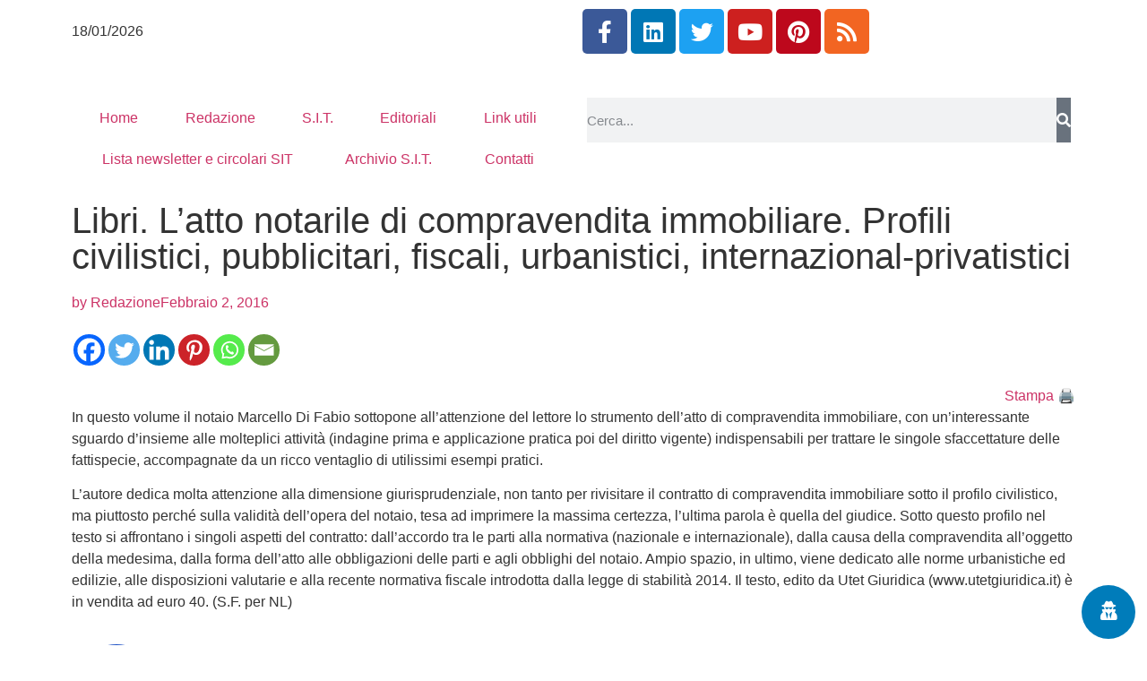

--- FILE ---
content_type: text/html; charset=UTF-8
request_url: https://www.newslinet.com/libri-latto-notarile-di-compravendita-immobiliare-profili-civilistici-pubblicitari-fiscali-urbanistici-internazional-privatistici/
body_size: 46646
content:
<!doctype html>
<html lang="it-IT">
<head>
	<meta charset="UTF-8">
	<meta name="viewport" content="width=device-width, initial-scale=1">
	<link rel="profile" href="https://gmpg.org/xfn/11">
	<meta name='robots' content='index, follow, max-image-preview:large, max-snippet:-1, max-video-preview:-1' />
            <script type="text/javascript"> var epic_news_ajax_url = 'https://www.newslinet.com/?epic-ajax-request=epic-ne'; </script>
            
	<!-- This site is optimized with the Yoast SEO plugin v26.6 - https://yoast.com/wordpress/plugins/seo/ -->
	<title>Libri. L&#039;atto notarile di compravendita immobiliare. Profili civilistici, pubblicitari, fiscali, urbanistici, internazional-privatistici - Newslinet</title>
	<link rel="canonical" href="https://www.newslinet.com/libri-latto-notarile-di-compravendita-immobiliare-profili-civilistici-pubblicitari-fiscali-urbanistici-internazional-privatistici/" />
	<meta property="og:locale" content="it_IT" />
	<meta property="og:type" content="article" />
	<meta property="og:title" content="Libri. L&#039;atto notarile di compravendita immobiliare. Profili civilistici, pubblicitari, fiscali, urbanistici, internazional-privatistici - Newslinet" />
	<meta property="og:description" content="In questo volume il notaio Marcello Di Fabio sottopone all&rsquo;attenzione del lettore lo strumento dell&rsquo;atto di compravendita immobiliare, con un&rsquo;interessante sguardo d&rsquo;insieme alle molteplici attivit&agrave; (indagine prima e applicazione pratica poi del diritto vigente) indispensabili per trattare le singole sfaccettature delle fattispecie, accompagnate da un ricco ventaglio di utilissimi esempi pratici." />
	<meta property="og:url" content="https://www.newslinet.com/libri-latto-notarile-di-compravendita-immobiliare-profili-civilistici-pubblicitari-fiscali-urbanistici-internazional-privatistici/" />
	<meta property="og:site_name" content="Newslinet" />
	<meta property="article:publisher" content="https://www.facebook.com/newslinet/?ref=br_rs" />
	<meta property="article:published_time" content="2016-02-02T07:43:44+00:00" />
	<meta property="article:modified_time" content="2017-03-24T05:27:40+00:00" />
	<meta name="author" content="Redazione" />
	<meta name="twitter:card" content="summary_large_image" />
	<meta name="twitter:creator" content="@NL_Newslinet" />
	<meta name="twitter:site" content="@NL_Newslinet" />
	<meta name="twitter:label1" content="Scritto da" />
	<meta name="twitter:data1" content="Redazione" />
	<meta name="twitter:label2" content="Tempo di lettura stimato" />
	<meta name="twitter:data2" content="1 minuto" />
	<script type="application/ld+json" class="yoast-schema-graph">{"@context":"https://schema.org","@graph":[{"@type":"Article","@id":"https://www.newslinet.com/libri-latto-notarile-di-compravendita-immobiliare-profili-civilistici-pubblicitari-fiscali-urbanistici-internazional-privatistici/#article","isPartOf":{"@id":"https://www.newslinet.com/libri-latto-notarile-di-compravendita-immobiliare-profili-civilistici-pubblicitari-fiscali-urbanistici-internazional-privatistici/"},"author":{"name":"Redazione","@id":"https://www.newslinet.com/#/schema/person/e127584b59c426d508ef0e013bee3238"},"headline":"Libri. L&#8217;atto notarile di compravendita immobiliare. Profili civilistici, pubblicitari, fiscali, urbanistici, internazional-privatistici","datePublished":"2016-02-02T07:43:44+00:00","dateModified":"2017-03-24T05:27:40+00:00","mainEntityOfPage":{"@id":"https://www.newslinet.com/libri-latto-notarile-di-compravendita-immobiliare-profili-civilistici-pubblicitari-fiscali-urbanistici-internazional-privatistici/"},"wordCount":210,"commentCount":0,"publisher":{"@id":"https://www.newslinet.com/#organization"},"articleSection":["Giurisprudenza e Normativa"],"inLanguage":"it-IT"},{"@type":"WebPage","@id":"https://www.newslinet.com/libri-latto-notarile-di-compravendita-immobiliare-profili-civilistici-pubblicitari-fiscali-urbanistici-internazional-privatistici/","url":"https://www.newslinet.com/libri-latto-notarile-di-compravendita-immobiliare-profili-civilistici-pubblicitari-fiscali-urbanistici-internazional-privatistici/","name":"Libri. L'atto notarile di compravendita immobiliare. Profili civilistici, pubblicitari, fiscali, urbanistici, internazional-privatistici - Newslinet","isPartOf":{"@id":"https://www.newslinet.com/#website"},"datePublished":"2016-02-02T07:43:44+00:00","dateModified":"2017-03-24T05:27:40+00:00","breadcrumb":{"@id":"https://www.newslinet.com/libri-latto-notarile-di-compravendita-immobiliare-profili-civilistici-pubblicitari-fiscali-urbanistici-internazional-privatistici/#breadcrumb"},"inLanguage":"it-IT","potentialAction":[{"@type":"ReadAction","target":["https://www.newslinet.com/libri-latto-notarile-di-compravendita-immobiliare-profili-civilistici-pubblicitari-fiscali-urbanistici-internazional-privatistici/"]}]},{"@type":"BreadcrumbList","@id":"https://www.newslinet.com/libri-latto-notarile-di-compravendita-immobiliare-profili-civilistici-pubblicitari-fiscali-urbanistici-internazional-privatistici/#breadcrumb","itemListElement":[{"@type":"ListItem","position":1,"name":"Home","item":"https://www.newslinet.com/"},{"@type":"ListItem","position":2,"name":"Libri. L&#8217;atto notarile di compravendita immobiliare. Profili civilistici, pubblicitari, fiscali, urbanistici, internazional-privatistici"}]},{"@type":"WebSite","@id":"https://www.newslinet.com/#website","url":"https://www.newslinet.com/","name":"Newslinet","description":"Periodico di informazione radiotelevisiva ed editoriale","publisher":{"@id":"https://www.newslinet.com/#organization"},"potentialAction":[{"@type":"SearchAction","target":{"@type":"EntryPoint","urlTemplate":"https://www.newslinet.com/?s={search_term_string}"},"query-input":{"@type":"PropertyValueSpecification","valueRequired":true,"valueName":"search_term_string"}}],"inLanguage":"it-IT"},{"@type":"Organization","@id":"https://www.newslinet.com/#organization","name":"Newslinet","url":"https://www.newslinet.com/","logo":{"@type":"ImageObject","inLanguage":"it-IT","@id":"https://www.newslinet.com/#/schema/logo/image/","url":"https://www.newslinet.com/wp-content/uploads/2017/01/newsline_logo.png","contentUrl":"https://www.newslinet.com/wp-content/uploads/2017/01/newsline_logo.png","width":127,"height":75,"caption":"Newslinet"},"image":{"@id":"https://www.newslinet.com/#/schema/logo/image/"},"sameAs":["https://www.facebook.com/newslinet/?ref=br_rs","https://x.com/NL_Newslinet","https://www.instagram.com/newslinet/","https://www.linkedin.com/groups/8114914/profile","https://it.pinterest.com/newslinet/"]},{"@type":"Person","@id":"https://www.newslinet.com/#/schema/person/e127584b59c426d508ef0e013bee3238","name":"Redazione","image":{"@type":"ImageObject","inLanguage":"it-IT","@id":"https://www.newslinet.com/#/schema/person/image/","url":"https://secure.gravatar.com/avatar/d2511201eab10c774a281b3f34272b846dde511a9849ff5a03b3f06dcdfaca4b?s=96&r=g","contentUrl":"https://secure.gravatar.com/avatar/d2511201eab10c774a281b3f34272b846dde511a9849ff5a03b3f06dcdfaca4b?s=96&r=g","caption":"Redazione"},"url":"https://www.newslinet.com/author/massimo/"}]}</script>
	<!-- / Yoast SEO plugin. -->


<link rel='dns-prefetch' href='//www.googletagmanager.com' />
<link rel="alternate" type="application/rss+xml" title="Newslinet &raquo; Feed" href="https://www.newslinet.com/feed/" />
<link rel="alternate" title="oEmbed (JSON)" type="application/json+oembed" href="https://www.newslinet.com/wp-json/oembed/1.0/embed?url=https%3A%2F%2Fwww.newslinet.com%2Flibri-latto-notarile-di-compravendita-immobiliare-profili-civilistici-pubblicitari-fiscali-urbanistici-internazional-privatistici%2F" />
<link rel="alternate" title="oEmbed (XML)" type="text/xml+oembed" href="https://www.newslinet.com/wp-json/oembed/1.0/embed?url=https%3A%2F%2Fwww.newslinet.com%2Flibri-latto-notarile-di-compravendita-immobiliare-profili-civilistici-pubblicitari-fiscali-urbanistici-internazional-privatistici%2F&#038;format=xml" />
<style id='wp-img-auto-sizes-contain-inline-css'>
img:is([sizes=auto i],[sizes^="auto," i]){contain-intrinsic-size:3000px 1500px}
/*# sourceURL=wp-img-auto-sizes-contain-inline-css */
</style>

<link rel='stylesheet' id='pmb_common-css' href='https://www.newslinet.com/wp-content/plugins/print-my-blog/assets/styles/pmb-common.css?ver=1758699849' media='all' />
<style id='wp-emoji-styles-inline-css'>

	img.wp-smiley, img.emoji {
		display: inline !important;
		border: none !important;
		box-shadow: none !important;
		height: 1em !important;
		width: 1em !important;
		margin: 0 0.07em !important;
		vertical-align: -0.1em !important;
		background: none !important;
		padding: 0 !important;
	}
/*# sourceURL=wp-emoji-styles-inline-css */
</style>
<link rel='stylesheet' id='wp-block-library-css' href='https://www.newslinet.com/wp-includes/css/dist/block-library/style.min.css?ver=93f2f574327c3747ad2452545a97d5c4' media='all' />
<link rel='stylesheet' id='pmb-select2-css' href='https://www.newslinet.com/wp-content/plugins/print-my-blog/assets/styles/libs/select2.min.css?ver=4.0.6' media='all' />
<link rel='stylesheet' id='pmb-jquery-ui-css' href='https://www.newslinet.com/wp-content/plugins/print-my-blog/assets/styles/libs/jquery-ui/jquery-ui.min.css?ver=1.11.4' media='all' />
<link rel='stylesheet' id='pmb-setup-page-css' href='https://www.newslinet.com/wp-content/plugins/print-my-blog/assets/styles/setup-page.css?ver=1758699849' media='all' />
<style id='global-styles-inline-css'>
:root{--wp--preset--aspect-ratio--square: 1;--wp--preset--aspect-ratio--4-3: 4/3;--wp--preset--aspect-ratio--3-4: 3/4;--wp--preset--aspect-ratio--3-2: 3/2;--wp--preset--aspect-ratio--2-3: 2/3;--wp--preset--aspect-ratio--16-9: 16/9;--wp--preset--aspect-ratio--9-16: 9/16;--wp--preset--color--black: #000000;--wp--preset--color--cyan-bluish-gray: #abb8c3;--wp--preset--color--white: #ffffff;--wp--preset--color--pale-pink: #f78da7;--wp--preset--color--vivid-red: #cf2e2e;--wp--preset--color--luminous-vivid-orange: #ff6900;--wp--preset--color--luminous-vivid-amber: #fcb900;--wp--preset--color--light-green-cyan: #7bdcb5;--wp--preset--color--vivid-green-cyan: #00d084;--wp--preset--color--pale-cyan-blue: #8ed1fc;--wp--preset--color--vivid-cyan-blue: #0693e3;--wp--preset--color--vivid-purple: #9b51e0;--wp--preset--gradient--vivid-cyan-blue-to-vivid-purple: linear-gradient(135deg,rgb(6,147,227) 0%,rgb(155,81,224) 100%);--wp--preset--gradient--light-green-cyan-to-vivid-green-cyan: linear-gradient(135deg,rgb(122,220,180) 0%,rgb(0,208,130) 100%);--wp--preset--gradient--luminous-vivid-amber-to-luminous-vivid-orange: linear-gradient(135deg,rgb(252,185,0) 0%,rgb(255,105,0) 100%);--wp--preset--gradient--luminous-vivid-orange-to-vivid-red: linear-gradient(135deg,rgb(255,105,0) 0%,rgb(207,46,46) 100%);--wp--preset--gradient--very-light-gray-to-cyan-bluish-gray: linear-gradient(135deg,rgb(238,238,238) 0%,rgb(169,184,195) 100%);--wp--preset--gradient--cool-to-warm-spectrum: linear-gradient(135deg,rgb(74,234,220) 0%,rgb(151,120,209) 20%,rgb(207,42,186) 40%,rgb(238,44,130) 60%,rgb(251,105,98) 80%,rgb(254,248,76) 100%);--wp--preset--gradient--blush-light-purple: linear-gradient(135deg,rgb(255,206,236) 0%,rgb(152,150,240) 100%);--wp--preset--gradient--blush-bordeaux: linear-gradient(135deg,rgb(254,205,165) 0%,rgb(254,45,45) 50%,rgb(107,0,62) 100%);--wp--preset--gradient--luminous-dusk: linear-gradient(135deg,rgb(255,203,112) 0%,rgb(199,81,192) 50%,rgb(65,88,208) 100%);--wp--preset--gradient--pale-ocean: linear-gradient(135deg,rgb(255,245,203) 0%,rgb(182,227,212) 50%,rgb(51,167,181) 100%);--wp--preset--gradient--electric-grass: linear-gradient(135deg,rgb(202,248,128) 0%,rgb(113,206,126) 100%);--wp--preset--gradient--midnight: linear-gradient(135deg,rgb(2,3,129) 0%,rgb(40,116,252) 100%);--wp--preset--font-size--small: 13px;--wp--preset--font-size--medium: 20px;--wp--preset--font-size--large: 36px;--wp--preset--font-size--x-large: 42px;--wp--preset--spacing--20: 0.44rem;--wp--preset--spacing--30: 0.67rem;--wp--preset--spacing--40: 1rem;--wp--preset--spacing--50: 1.5rem;--wp--preset--spacing--60: 2.25rem;--wp--preset--spacing--70: 3.38rem;--wp--preset--spacing--80: 5.06rem;--wp--preset--shadow--natural: 6px 6px 9px rgba(0, 0, 0, 0.2);--wp--preset--shadow--deep: 12px 12px 50px rgba(0, 0, 0, 0.4);--wp--preset--shadow--sharp: 6px 6px 0px rgba(0, 0, 0, 0.2);--wp--preset--shadow--outlined: 6px 6px 0px -3px rgb(255, 255, 255), 6px 6px rgb(0, 0, 0);--wp--preset--shadow--crisp: 6px 6px 0px rgb(0, 0, 0);}:root { --wp--style--global--content-size: 800px;--wp--style--global--wide-size: 1200px; }:where(body) { margin: 0; }.wp-site-blocks > .alignleft { float: left; margin-right: 2em; }.wp-site-blocks > .alignright { float: right; margin-left: 2em; }.wp-site-blocks > .aligncenter { justify-content: center; margin-left: auto; margin-right: auto; }:where(.wp-site-blocks) > * { margin-block-start: 24px; margin-block-end: 0; }:where(.wp-site-blocks) > :first-child { margin-block-start: 0; }:where(.wp-site-blocks) > :last-child { margin-block-end: 0; }:root { --wp--style--block-gap: 24px; }:root :where(.is-layout-flow) > :first-child{margin-block-start: 0;}:root :where(.is-layout-flow) > :last-child{margin-block-end: 0;}:root :where(.is-layout-flow) > *{margin-block-start: 24px;margin-block-end: 0;}:root :where(.is-layout-constrained) > :first-child{margin-block-start: 0;}:root :where(.is-layout-constrained) > :last-child{margin-block-end: 0;}:root :where(.is-layout-constrained) > *{margin-block-start: 24px;margin-block-end: 0;}:root :where(.is-layout-flex){gap: 24px;}:root :where(.is-layout-grid){gap: 24px;}.is-layout-flow > .alignleft{float: left;margin-inline-start: 0;margin-inline-end: 2em;}.is-layout-flow > .alignright{float: right;margin-inline-start: 2em;margin-inline-end: 0;}.is-layout-flow > .aligncenter{margin-left: auto !important;margin-right: auto !important;}.is-layout-constrained > .alignleft{float: left;margin-inline-start: 0;margin-inline-end: 2em;}.is-layout-constrained > .alignright{float: right;margin-inline-start: 2em;margin-inline-end: 0;}.is-layout-constrained > .aligncenter{margin-left: auto !important;margin-right: auto !important;}.is-layout-constrained > :where(:not(.alignleft):not(.alignright):not(.alignfull)){max-width: var(--wp--style--global--content-size);margin-left: auto !important;margin-right: auto !important;}.is-layout-constrained > .alignwide{max-width: var(--wp--style--global--wide-size);}body .is-layout-flex{display: flex;}.is-layout-flex{flex-wrap: wrap;align-items: center;}.is-layout-flex > :is(*, div){margin: 0;}body .is-layout-grid{display: grid;}.is-layout-grid > :is(*, div){margin: 0;}body{padding-top: 0px;padding-right: 0px;padding-bottom: 0px;padding-left: 0px;}a:where(:not(.wp-element-button)){text-decoration: underline;}:root :where(.wp-element-button, .wp-block-button__link){background-color: #32373c;border-width: 0;color: #fff;font-family: inherit;font-size: inherit;font-style: inherit;font-weight: inherit;letter-spacing: inherit;line-height: inherit;padding-top: calc(0.667em + 2px);padding-right: calc(1.333em + 2px);padding-bottom: calc(0.667em + 2px);padding-left: calc(1.333em + 2px);text-decoration: none;text-transform: inherit;}.has-black-color{color: var(--wp--preset--color--black) !important;}.has-cyan-bluish-gray-color{color: var(--wp--preset--color--cyan-bluish-gray) !important;}.has-white-color{color: var(--wp--preset--color--white) !important;}.has-pale-pink-color{color: var(--wp--preset--color--pale-pink) !important;}.has-vivid-red-color{color: var(--wp--preset--color--vivid-red) !important;}.has-luminous-vivid-orange-color{color: var(--wp--preset--color--luminous-vivid-orange) !important;}.has-luminous-vivid-amber-color{color: var(--wp--preset--color--luminous-vivid-amber) !important;}.has-light-green-cyan-color{color: var(--wp--preset--color--light-green-cyan) !important;}.has-vivid-green-cyan-color{color: var(--wp--preset--color--vivid-green-cyan) !important;}.has-pale-cyan-blue-color{color: var(--wp--preset--color--pale-cyan-blue) !important;}.has-vivid-cyan-blue-color{color: var(--wp--preset--color--vivid-cyan-blue) !important;}.has-vivid-purple-color{color: var(--wp--preset--color--vivid-purple) !important;}.has-black-background-color{background-color: var(--wp--preset--color--black) !important;}.has-cyan-bluish-gray-background-color{background-color: var(--wp--preset--color--cyan-bluish-gray) !important;}.has-white-background-color{background-color: var(--wp--preset--color--white) !important;}.has-pale-pink-background-color{background-color: var(--wp--preset--color--pale-pink) !important;}.has-vivid-red-background-color{background-color: var(--wp--preset--color--vivid-red) !important;}.has-luminous-vivid-orange-background-color{background-color: var(--wp--preset--color--luminous-vivid-orange) !important;}.has-luminous-vivid-amber-background-color{background-color: var(--wp--preset--color--luminous-vivid-amber) !important;}.has-light-green-cyan-background-color{background-color: var(--wp--preset--color--light-green-cyan) !important;}.has-vivid-green-cyan-background-color{background-color: var(--wp--preset--color--vivid-green-cyan) !important;}.has-pale-cyan-blue-background-color{background-color: var(--wp--preset--color--pale-cyan-blue) !important;}.has-vivid-cyan-blue-background-color{background-color: var(--wp--preset--color--vivid-cyan-blue) !important;}.has-vivid-purple-background-color{background-color: var(--wp--preset--color--vivid-purple) !important;}.has-black-border-color{border-color: var(--wp--preset--color--black) !important;}.has-cyan-bluish-gray-border-color{border-color: var(--wp--preset--color--cyan-bluish-gray) !important;}.has-white-border-color{border-color: var(--wp--preset--color--white) !important;}.has-pale-pink-border-color{border-color: var(--wp--preset--color--pale-pink) !important;}.has-vivid-red-border-color{border-color: var(--wp--preset--color--vivid-red) !important;}.has-luminous-vivid-orange-border-color{border-color: var(--wp--preset--color--luminous-vivid-orange) !important;}.has-luminous-vivid-amber-border-color{border-color: var(--wp--preset--color--luminous-vivid-amber) !important;}.has-light-green-cyan-border-color{border-color: var(--wp--preset--color--light-green-cyan) !important;}.has-vivid-green-cyan-border-color{border-color: var(--wp--preset--color--vivid-green-cyan) !important;}.has-pale-cyan-blue-border-color{border-color: var(--wp--preset--color--pale-cyan-blue) !important;}.has-vivid-cyan-blue-border-color{border-color: var(--wp--preset--color--vivid-cyan-blue) !important;}.has-vivid-purple-border-color{border-color: var(--wp--preset--color--vivid-purple) !important;}.has-vivid-cyan-blue-to-vivid-purple-gradient-background{background: var(--wp--preset--gradient--vivid-cyan-blue-to-vivid-purple) !important;}.has-light-green-cyan-to-vivid-green-cyan-gradient-background{background: var(--wp--preset--gradient--light-green-cyan-to-vivid-green-cyan) !important;}.has-luminous-vivid-amber-to-luminous-vivid-orange-gradient-background{background: var(--wp--preset--gradient--luminous-vivid-amber-to-luminous-vivid-orange) !important;}.has-luminous-vivid-orange-to-vivid-red-gradient-background{background: var(--wp--preset--gradient--luminous-vivid-orange-to-vivid-red) !important;}.has-very-light-gray-to-cyan-bluish-gray-gradient-background{background: var(--wp--preset--gradient--very-light-gray-to-cyan-bluish-gray) !important;}.has-cool-to-warm-spectrum-gradient-background{background: var(--wp--preset--gradient--cool-to-warm-spectrum) !important;}.has-blush-light-purple-gradient-background{background: var(--wp--preset--gradient--blush-light-purple) !important;}.has-blush-bordeaux-gradient-background{background: var(--wp--preset--gradient--blush-bordeaux) !important;}.has-luminous-dusk-gradient-background{background: var(--wp--preset--gradient--luminous-dusk) !important;}.has-pale-ocean-gradient-background{background: var(--wp--preset--gradient--pale-ocean) !important;}.has-electric-grass-gradient-background{background: var(--wp--preset--gradient--electric-grass) !important;}.has-midnight-gradient-background{background: var(--wp--preset--gradient--midnight) !important;}.has-small-font-size{font-size: var(--wp--preset--font-size--small) !important;}.has-medium-font-size{font-size: var(--wp--preset--font-size--medium) !important;}.has-large-font-size{font-size: var(--wp--preset--font-size--large) !important;}.has-x-large-font-size{font-size: var(--wp--preset--font-size--x-large) !important;}
:root :where(.wp-block-pullquote){font-size: 1.5em;line-height: 1.6;}
/*# sourceURL=global-styles-inline-css */
</style>
<link rel='stylesheet' id='gn-frontend-gnfollow-style-css' href='https://www.newslinet.com/wp-content/plugins/gn-publisher/assets/css/gn-frontend-gnfollow.min.css?ver=1.5.25' media='all' />
<link rel='stylesheet' id='ihc_font_style-css' href='https://www.newslinet.com/wp-content/plugins/indeed-membership-pro/assets/css/font-awesome.css?ver=93f2f574327c3747ad2452545a97d5c4' media='all' />
<link rel='stylesheet' id='ihc_front_end_style-css' href='https://www.newslinet.com/wp-content/plugins/indeed-membership-pro/assets/css/style.css?ver=93f2f574327c3747ad2452545a97d5c4' media='all' />
<link rel='stylesheet' id='ihc_templates_style-css' href='https://www.newslinet.com/wp-content/plugins/indeed-membership-pro/assets/css/templates.css?ver=93f2f574327c3747ad2452545a97d5c4' media='all' />
<link rel='stylesheet' id='ihc_select2_style-css' href='https://www.newslinet.com/wp-content/plugins/indeed-membership-pro/assets/css/select2.min.css?ver=93f2f574327c3747ad2452545a97d5c4' media='all' />
<link rel='stylesheet' id='ihc_iziModal-css' href='https://www.newslinet.com/wp-content/plugins/indeed-membership-pro/assets/css/iziModal.min.css?ver=93f2f574327c3747ad2452545a97d5c4' media='all' />
<link rel='stylesheet' id='website-css' href='https://www.newslinet.com/wp-content/plugins/nlit-customizations/assets/css/frontend.css?ver=93f2f574327c3747ad2452545a97d5c4' media='all' />
<link rel='stylesheet' id='wordpress-gdpr-css' href='https://www.newslinet.com/wp-content/plugins/wordpress-gdpr/public/css/wordpress-gdpr-public.css?ver=1.9.30' media='all' />
<link rel='stylesheet' id='font-awesome-css' href='https://www.newslinet.com/wp-content/plugins/elementor/assets/lib/font-awesome/css/font-awesome.min.css?ver=4.7.0' media='all' />
<link rel='stylesheet' id='hello-elementor-css' href='https://www.newslinet.com/wp-content/themes/hello-elementor/assets/css/reset.css?ver=3.4.5' media='all' />
<link rel='stylesheet' id='hello-elementor-theme-style-css' href='https://www.newslinet.com/wp-content/themes/hello-elementor/assets/css/theme.css?ver=3.4.5' media='all' />
<link rel='stylesheet' id='hello-elementor-header-footer-css' href='https://www.newslinet.com/wp-content/themes/hello-elementor/assets/css/header-footer.css?ver=3.4.5' media='all' />
<link rel='stylesheet' id='elementor-frontend-css' href='https://www.newslinet.com/wp-content/plugins/elementor/assets/css/frontend.min.css?ver=3.33.6' media='all' />
<link rel='stylesheet' id='widget-icon-list-css' href='https://www.newslinet.com/wp-content/plugins/elementor/assets/css/widget-icon-list.min.css?ver=3.33.6' media='all' />
<link rel='stylesheet' id='widget-social-icons-css' href='https://www.newslinet.com/wp-content/plugins/elementor/assets/css/widget-social-icons.min.css?ver=3.33.6' media='all' />
<link rel='stylesheet' id='e-apple-webkit-css' href='https://www.newslinet.com/wp-content/plugins/elementor/assets/css/conditionals/apple-webkit.min.css?ver=3.33.6' media='all' />
<link rel='stylesheet' id='widget-image-css' href='https://www.newslinet.com/wp-content/plugins/elementor/assets/css/widget-image.min.css?ver=3.33.6' media='all' />
<link rel='stylesheet' id='widget-nav-menu-css' href='https://www.newslinet.com/wp-content/plugins/elementor-pro/assets/css/widget-nav-menu.min.css?ver=3.33.2' media='all' />
<link rel='stylesheet' id='widget-search-form-css' href='https://www.newslinet.com/wp-content/plugins/elementor-pro/assets/css/widget-search-form.min.css?ver=3.33.2' media='all' />
<link rel='stylesheet' id='elementor-icons-shared-0-css' href='https://www.newslinet.com/wp-content/plugins/elementor/assets/lib/font-awesome/css/fontawesome.min.css?ver=5.15.3' media='all' />
<link rel='stylesheet' id='elementor-icons-fa-solid-css' href='https://www.newslinet.com/wp-content/plugins/elementor/assets/lib/font-awesome/css/solid.min.css?ver=5.15.3' media='all' />
<link rel='stylesheet' id='widget-heading-css' href='https://www.newslinet.com/wp-content/plugins/elementor/assets/css/widget-heading.min.css?ver=3.33.6' media='all' />
<link rel='stylesheet' id='widget-spacer-css' href='https://www.newslinet.com/wp-content/plugins/elementor/assets/css/widget-spacer.min.css?ver=3.33.6' media='all' />
<link rel='stylesheet' id='widget-post-info-css' href='https://www.newslinet.com/wp-content/plugins/elementor-pro/assets/css/widget-post-info.min.css?ver=3.33.2' media='all' />
<link rel='stylesheet' id='elementor-icons-fa-regular-css' href='https://www.newslinet.com/wp-content/plugins/elementor/assets/lib/font-awesome/css/regular.min.css?ver=5.15.3' media='all' />
<link rel='stylesheet' id='widget-author-box-css' href='https://www.newslinet.com/wp-content/plugins/elementor-pro/assets/css/widget-author-box.min.css?ver=3.33.2' media='all' />
<link rel='stylesheet' id='widget-share-buttons-css' href='https://www.newslinet.com/wp-content/plugins/elementor-pro/assets/css/widget-share-buttons.min.css?ver=3.33.2' media='all' />
<link rel='stylesheet' id='elementor-icons-fa-brands-css' href='https://www.newslinet.com/wp-content/plugins/elementor/assets/lib/font-awesome/css/brands.min.css?ver=5.15.3' media='all' />
<link rel='stylesheet' id='widget-post-navigation-css' href='https://www.newslinet.com/wp-content/plugins/elementor-pro/assets/css/widget-post-navigation.min.css?ver=3.33.2' media='all' />
<link rel='stylesheet' id='e-animation-slideInLeft-css' href='https://www.newslinet.com/wp-content/plugins/elementor/assets/lib/animations/styles/slideInLeft.min.css?ver=3.33.6' media='all' />
<link rel='stylesheet' id='e-animation-fadeInUp-css' href='https://www.newslinet.com/wp-content/plugins/elementor/assets/lib/animations/styles/fadeInUp.min.css?ver=3.33.6' media='all' />
<link rel='stylesheet' id='e-popup-css' href='https://www.newslinet.com/wp-content/plugins/elementor-pro/assets/css/conditionals/popup.min.css?ver=3.33.2' media='all' />
<link rel='stylesheet' id='elementor-icons-css' href='https://www.newslinet.com/wp-content/plugins/elementor/assets/lib/eicons/css/elementor-icons.min.css?ver=5.44.0' media='all' />
<link rel='stylesheet' id='elementor-post-87851-css' href='https://www.newslinet.com/wp-content/uploads/elementor/css/post-87851.css?ver=1766389782' media='all' />
<link rel='stylesheet' id='elementor-post-87902-css' href='https://www.newslinet.com/wp-content/uploads/elementor/css/post-87902.css?ver=1766389782' media='all' />
<link rel='stylesheet' id='elementor-post-87905-css' href='https://www.newslinet.com/wp-content/uploads/elementor/css/post-87905.css?ver=1766389782' media='all' />
<link rel='stylesheet' id='elementor-post-87909-css' href='https://www.newslinet.com/wp-content/uploads/elementor/css/post-87909.css?ver=1766389782' media='all' />
<link rel='stylesheet' id='elementor-post-115941-css' href='https://www.newslinet.com/wp-content/uploads/elementor/css/post-115941.css?ver=1766389782' media='all' />
<link rel='stylesheet' id='newsletter-css' href='https://www.newslinet.com/wp-content/plugins/newsletter/style.css?ver=9.1.0' media='all' />
<link rel='stylesheet' id='heateor_sss_frontend_css-css' href='https://www.newslinet.com/wp-content/plugins/sassy-social-share/public/css/sassy-social-share-public.css?ver=3.3.79' media='all' />
<style id='heateor_sss_frontend_css-inline-css'>
.heateor_sss_button_instagram span.heateor_sss_svg,a.heateor_sss_instagram span.heateor_sss_svg{background:radial-gradient(circle at 30% 107%,#fdf497 0,#fdf497 5%,#fd5949 45%,#d6249f 60%,#285aeb 90%)}.heateor_sss_horizontal_sharing .heateor_sss_svg,.heateor_sss_standard_follow_icons_container .heateor_sss_svg{color:#fff;border-width:0px;border-style:solid;border-color:transparent}.heateor_sss_horizontal_sharing .heateorSssTCBackground{color:#666}.heateor_sss_horizontal_sharing span.heateor_sss_svg:hover,.heateor_sss_standard_follow_icons_container span.heateor_sss_svg:hover{border-color:transparent;}.heateor_sss_vertical_sharing span.heateor_sss_svg,.heateor_sss_floating_follow_icons_container span.heateor_sss_svg{color:#fff;border-width:0px;border-style:solid;border-color:transparent;}.heateor_sss_vertical_sharing .heateorSssTCBackground{color:#666;}.heateor_sss_vertical_sharing span.heateor_sss_svg:hover,.heateor_sss_floating_follow_icons_container span.heateor_sss_svg:hover{border-color:transparent;}@media screen and (max-width:783px) {.heateor_sss_vertical_sharing{display:none!important}}
/*# sourceURL=heateor_sss_frontend_css-inline-css */
</style>
<link rel='stylesheet' id='epic-icon-css' href='https://www.newslinet.com/wp-content/plugins/epic-news-element/assets/fonts/jegicon/jegicon.css?ver=93f2f574327c3747ad2452545a97d5c4' media='all' />
<link rel='stylesheet' id='epic-style-css' href='https://www.newslinet.com/wp-content/plugins/epic-news-element/assets/css/style.min.css?ver=93f2f574327c3747ad2452545a97d5c4' media='all' />
<link rel='stylesheet' id='elementor-gf-local-titilliumweb-css' href='https://www.newslinet.com/wp-content/uploads/elementor/google-fonts/css/titilliumweb.css?ver=1746522604' media='all' />
<link rel='stylesheet' id='elementor-gf-local-oswald-css' href='https://www.newslinet.com/wp-content/uploads/elementor/google-fonts/css/oswald.css?ver=1746522608' media='all' />
<script async='async' src="https://www.newslinet.com/wp-includes/js/jquery/jquery.min.js?ver=3.7.1" id="jquery-core-js"></script>
<script async='async' src="https://www.newslinet.com/wp-includes/js/jquery/jquery-migrate.min.js?ver=3.4.1" id="jquery-migrate-js"></script>
<script async='async' src="https://www.newslinet.com/wp-content/plugins/indeed-membership-pro/assets/js/select2.min.js" id="ihc-select2-js"></script>
<script async='async' src="https://www.newslinet.com/wp-content/plugins/indeed-membership-pro/assets/js/jquery-ui.min.js" id="ihc-jquery-ui-js"></script>
<script async='async' src="https://www.newslinet.com/wp-content/plugins/indeed-membership-pro/assets/js/jquery.form.js" id="ihc-jquery_form_module-js"></script>
<script async='async' src="https://www.newslinet.com/wp-content/plugins/indeed-membership-pro/assets/js/jquery.uploadfile.min.js" id="ihc-jquery_upload_file-js"></script>
<script id="ihc-front_end_js-js-extra">
var ihc_site_url = "https://www.newslinet.com";
var ihc_ajax_url = "https://www.newslinet.com/wp-admin/admin-ajax.php";
var ihc_translated_labels = "{\"delete_level\":\"Are you sure you want to delete this level?\",\"cancel_level\":\"Are you sure you want to cancel this level?\"}";
//# sourceURL=ihc-front_end_js-js-extra
</script>
<script async='async' src="https://www.newslinet.com/wp-content/plugins/indeed-membership-pro/assets/js/functions.js" id="ihc-front_end_js-js"></script>
<script async='async' src="https://www.newslinet.com/wp-content/plugins/indeed-membership-pro/assets/js/printThis.js" id="ihc-print-this-js"></script>
<script async='async' src="https://www.newslinet.com/wp-content/plugins/indeed-membership-pro/assets/js/iziModal.min.js" id="ihc_iziModal_js-js"></script>
<link rel="https://api.w.org/" href="https://www.newslinet.com/wp-json/" /><link rel="alternate" title="JSON" type="application/json" href="https://www.newslinet.com/wp-json/wp/v2/posts/21332" /><link rel="EditURI" type="application/rsd+xml" title="RSD" href="https://www.newslinet.com/xmlrpc.php?rsd" />
<meta name="generator" content="Site Kit by Google 1.168.0" /><script async src="https://www.googletagmanager.com/gtag/js?id=G-D5ZZW53581" type="text/javascript"></script><script type="text/javascript">window.dataLayer = window.dataLayer || [];function gtag(){dataLayer.push(arguments);}gtag('js', new Date());gtag('config', 'G-D5ZZW53581');</script><meta name="description" content="In questo volume il notaio Marcello Di Fabio sottopone all&rsquo;attenzione del lettore lo strumento dell&rsquo;atto di compravendita immobiliare, con un&rsquo;interessante sguardo d&rsquo;insieme alle molteplici attivit&agrave; (indagine prima e applicazione pratica poi del diritto vigente) indispensabili per trattare le singole sfaccettature delle fattispecie, accompagnate da un ricco ventaglio di utilissimi esempi pratici.">
<meta name="generator" content="Elementor 3.33.6; features: additional_custom_breakpoints; settings: css_print_method-external, google_font-enabled, font_display-auto">
			<style>
				.e-con.e-parent:nth-of-type(n+4):not(.e-lazyloaded):not(.e-no-lazyload),
				.e-con.e-parent:nth-of-type(n+4):not(.e-lazyloaded):not(.e-no-lazyload) * {
					background-image: none !important;
				}
				@media screen and (max-height: 1024px) {
					.e-con.e-parent:nth-of-type(n+3):not(.e-lazyloaded):not(.e-no-lazyload),
					.e-con.e-parent:nth-of-type(n+3):not(.e-lazyloaded):not(.e-no-lazyload) * {
						background-image: none !important;
					}
				}
				@media screen and (max-height: 640px) {
					.e-con.e-parent:nth-of-type(n+2):not(.e-lazyloaded):not(.e-no-lazyload),
					.e-con.e-parent:nth-of-type(n+2):not(.e-lazyloaded):not(.e-no-lazyload) * {
						background-image: none !important;
					}
				}
			</style>
			<link rel="icon" href="https://www.newslinet.com/wp-content/uploads/2021/05/512x5121.jpg" sizes="32x32" />
<link rel="icon" href="https://www.newslinet.com/wp-content/uploads/2021/05/512x5121.jpg" sizes="192x192" />
<link rel="apple-touch-icon" href="https://www.newslinet.com/wp-content/uploads/2021/05/512x5121.jpg" />
<meta name="msapplication-TileImage" content="https://www.newslinet.com/wp-content/uploads/2021/05/512x5121.jpg" />
<style id="jeg_dynamic_css" type="text/css" data-type="jeg_custom-css">.jeg_post_title, .jeg_post_title > a, jeg_archive_title, .jeg_block_title>span, .jeg_block_title>span>strong { font-family: Oswald,Helvetica,Arial,sans-serif; } .jeg_post_meta, .jeg_postblock .jeg_subcat_list > li > a:hover, .jeg_pl_md_card .jeg_post_category a, .jeg_postblock .jeg_subcat_list > li > a, .jeg_pl_md_5 .jeg_post_meta, .jeg_post_category a { font-family: "Titillium Web",Helvetica,Arial,sans-serif; } .jeg_post_excerpt,.jeg_readmore { font-family: "Titillium Web",Helvetica,Arial,sans-serif; } </style></head>
<body data-rsssl=1 class="wp-singular post-template-default single single-post postid-21332 single-format-standard wp-custom-logo wp-embed-responsive wp-theme-hello-elementor eio-default metaslider-plugin hello-elementor-default elementor-default elementor-kit-87851 elementor-page-87909">


<a class="skip-link screen-reader-text" href="#content">Vai al contenuto</a>

		<header data-elementor-type="header" data-elementor-id="87902" class="elementor elementor-87902 elementor-location-header" data-elementor-post-type="elementor_library">
					<section class="elementor-section elementor-top-section elementor-element elementor-element-4e2c7571 elementor-section-height-min-height elementor-section-content-middle elementor-hidden-mobile elementor-section-boxed elementor-section-height-default elementor-section-items-middle" data-id="4e2c7571" data-element_type="section" data-settings="{&quot;background_background&quot;:&quot;classic&quot;}">
						<div class="elementor-container elementor-column-gap-default">
					<div class="elementor-column elementor-col-50 elementor-top-column elementor-element elementor-element-6d763b01 elementor-hidden-phone" data-id="6d763b01" data-element_type="column">
			<div class="elementor-widget-wrap elementor-element-populated">
						<div class="elementor-element elementor-element-291b189e elementor-icon-list--layout-inline elementor-mobile-align-center elementor-list-item-link-full_width elementor-widget elementor-widget-icon-list" data-id="291b189e" data-element_type="widget" data-widget_type="icon-list.default">
				<div class="elementor-widget-container">
							<ul class="elementor-icon-list-items elementor-inline-items">
							<li class="elementor-icon-list-item elementor-inline-item">
										<span class="elementor-icon-list-text">18/01/2026</span>
									</li>
						</ul>
						</div>
				</div>
					</div>
		</div>
				<div class="elementor-column elementor-col-50 elementor-top-column elementor-element elementor-element-6993abef" data-id="6993abef" data-element_type="column">
			<div class="elementor-widget-wrap elementor-element-populated">
						<div class="elementor-element elementor-element-32fb8490 e-grid-align-right e-grid-align-mobile-center elementor-shape-rounded elementor-grid-0 elementor-widget elementor-widget-social-icons" data-id="32fb8490" data-element_type="widget" data-widget_type="social-icons.default">
				<div class="elementor-widget-container">
							<div class="elementor-social-icons-wrapper elementor-grid" role="list">
							<span class="elementor-grid-item" role="listitem">
					<a class="elementor-icon elementor-social-icon elementor-social-icon-facebook-f elementor-repeater-item-5646027" href="https://www.facebook.com/newslinet/" target="_blank">
						<span class="elementor-screen-only">Facebook-f</span>
						<i aria-hidden="true" class="fab fa-facebook-f"></i>					</a>
				</span>
							<span class="elementor-grid-item" role="listitem">
					<a class="elementor-icon elementor-social-icon elementor-social-icon-linkedin elementor-repeater-item-9422b1b" href="https://www.linkedin.com/company/newslinet.it/" target="_blank">
						<span class="elementor-screen-only">Linkedin</span>
						<i aria-hidden="true" class="fab fa-linkedin"></i>					</a>
				</span>
							<span class="elementor-grid-item" role="listitem">
					<a class="elementor-icon elementor-social-icon elementor-social-icon-twitter elementor-repeater-item-72bc942" href="https://twitter.com/nl_newslinet" target="_blank">
						<span class="elementor-screen-only">Twitter</span>
						<i aria-hidden="true" class="fab fa-twitter"></i>					</a>
				</span>
							<span class="elementor-grid-item" role="listitem">
					<a class="elementor-icon elementor-social-icon elementor-social-icon-youtube elementor-repeater-item-d8449d5" href="https://www.youtube.com/channel/UCoG3e4Zh4VvhxsWtkMgHdRw?feature=emb_ch_name_ex" target="_blank">
						<span class="elementor-screen-only">Youtube</span>
						<i aria-hidden="true" class="fab fa-youtube"></i>					</a>
				</span>
							<span class="elementor-grid-item" role="listitem">
					<a class="elementor-icon elementor-social-icon elementor-social-icon-pinterest elementor-repeater-item-4b27cd1" href="https://www.pinterest.it/newslinet/" target="_blank">
						<span class="elementor-screen-only">Pinterest</span>
						<i aria-hidden="true" class="fab fa-pinterest"></i>					</a>
				</span>
							<span class="elementor-grid-item" role="listitem">
					<a class="elementor-icon elementor-social-icon elementor-social-icon-rss elementor-repeater-item-cdff166" href="https://www.newslinet.com/feed-rss/" target="_blank">
						<span class="elementor-screen-only">Rss</span>
						<i aria-hidden="true" class="fas fa-rss"></i>					</a>
				</span>
					</div>
						</div>
				</div>
					</div>
		</div>
					</div>
		</section>
				<section class="elementor-section elementor-top-section elementor-element elementor-element-310ebe2a elementor-section-content-middle elementor-hidden-tablet elementor-hidden-mobile elementor-section-height-min-height elementor-section-boxed elementor-section-height-default elementor-section-items-middle" data-id="310ebe2a" data-element_type="section">
						<div class="elementor-container elementor-column-gap-no">
					<div class="elementor-column elementor-col-50 elementor-top-column elementor-element elementor-element-5ae2fadc" data-id="5ae2fadc" data-element_type="column">
			<div class="elementor-widget-wrap elementor-element-populated">
						<div class="elementor-element elementor-element-95a680f elementor-widget elementor-widget-theme-site-logo elementor-widget-image" data-id="95a680f" data-element_type="widget" data-widget_type="theme-site-logo.default">
				<div class="elementor-widget-container">
											<a href="https://www.newslinet.com">
			<img src="https://www.newslinet.com/wp-content/uploads/2021/05/Newslinet-logo-500x317-1.png" class="attachment-full size-full wp-image-88089" alt="" />				</a>
											</div>
				</div>
					</div>
		</div>
				<div class="elementor-column elementor-col-50 elementor-top-column elementor-element elementor-element-105e6e94" data-id="105e6e94" data-element_type="column">
			<div class="elementor-widget-wrap elementor-element-populated">
						<div class="elementor-element elementor-element-ab904e5 elementor-widget elementor-widget-image" data-id="ab904e5" data-element_type="widget" data-widget_type="image.default">
				<div class="elementor-widget-container">
															<img src="https://www.newslinet.com/wp-content/uploads/2024/11/mcl-logo-header.png" class="attachment-full size-full wp-image-115929" alt="" srcset="https://www.newslinet.com/wp-content/uploads/2024/11/mcl-logo-header.png 495w, https://www.newslinet.com/wp-content/uploads/2024/11/mcl-logo-header-300x45.png 300w" sizes="(max-width: 495px) 100vw, 495px" />															</div>
				</div>
					</div>
		</div>
					</div>
		</section>
				<section class="elementor-section elementor-top-section elementor-element elementor-element-6ad898fa elementor-section-content-middle elementor-hidden-tablet elementor-hidden-mobile elementor-section-boxed elementor-section-height-default elementor-section-height-default" data-id="6ad898fa" data-element_type="section" data-settings="{&quot;background_background&quot;:&quot;classic&quot;}">
						<div class="elementor-container elementor-column-gap-extended">
					<div class="elementor-column elementor-col-50 elementor-top-column elementor-element elementor-element-847b602" data-id="847b602" data-element_type="column">
			<div class="elementor-widget-wrap elementor-element-populated">
						<div class="elementor-element elementor-element-61f88fe9 elementor-nav-menu__align-justify elementor-nav-menu--stretch elementor-nav-menu--dropdown-tablet elementor-nav-menu__text-align-aside elementor-nav-menu--toggle elementor-nav-menu--burger elementor-widget elementor-widget-nav-menu" data-id="61f88fe9" data-element_type="widget" data-settings="{&quot;full_width&quot;:&quot;stretch&quot;,&quot;submenu_icon&quot;:{&quot;value&quot;:&quot;&lt;i class=\&quot;fas fa-chevron-down\&quot; aria-hidden=\&quot;true\&quot;&gt;&lt;\/i&gt;&quot;,&quot;library&quot;:&quot;fa-solid&quot;},&quot;layout&quot;:&quot;horizontal&quot;,&quot;toggle&quot;:&quot;burger&quot;}" data-widget_type="nav-menu.default">
				<div class="elementor-widget-container">
								<nav aria-label="Menu" class="elementor-nav-menu--main elementor-nav-menu__container elementor-nav-menu--layout-horizontal e--pointer-background e--animation-none">
				<ul id="menu-1-61f88fe9" class="elementor-nav-menu"><li class="menu-item menu-item-type-custom menu-item-object-custom menu-item-30727"><a href="https://newslinet.com/" class="elementor-item">Home</a></li>
<li class="menu-item menu-item-type-post_type menu-item-object-page menu-item-22092"><a href="https://www.newslinet.com/la-redazione/" class="elementor-item">Redazione</a></li>
<li class="menu-item menu-item-type-post_type menu-item-object-page menu-item-31562"><a href="https://www.newslinet.com/iump-tos-page/" class="elementor-item">S.I.T.</a></li>
<li class="menu-item menu-item-type-taxonomy menu-item-object-category menu-item-78104"><a href="https://www.newslinet.com/category/editoriali/" class="elementor-item">Editoriali</a></li>
<li class="menu-item menu-item-type-post_type menu-item-object-page menu-item-22089"><a href="https://www.newslinet.com/link-utili/" class="elementor-item">Link utili</a></li>
<li class="menu-item menu-item-type-post_type menu-item-object-page menu-item-30728"><a href="https://www.newslinet.com/archivio-newsletter/" class="elementor-item">Lista newsletter e circolari SIT</a></li>
<li class="menu-item menu-item-type-taxonomy menu-item-object-category menu-item-88140"><a href="https://www.newslinet.com/category/archivio-s-i-t/" class="elementor-item">Archivio S.I.T.</a></li>
<li class="menu-item menu-item-type-post_type menu-item-object-page menu-item-54166"><a href="https://www.newslinet.com/contattaci/" class="elementor-item">Contatti</a></li>
</ul>			</nav>
					<div class="elementor-menu-toggle" role="button" tabindex="0" aria-label="Menu di commutazione" aria-expanded="false">
			<i aria-hidden="true" role="presentation" class="elementor-menu-toggle__icon--open eicon-menu-bar"></i><i aria-hidden="true" role="presentation" class="elementor-menu-toggle__icon--close eicon-close"></i>		</div>
					<nav class="elementor-nav-menu--dropdown elementor-nav-menu__container" aria-hidden="true">
				<ul id="menu-2-61f88fe9" class="elementor-nav-menu"><li class="menu-item menu-item-type-custom menu-item-object-custom menu-item-30727"><a href="https://newslinet.com/" class="elementor-item" tabindex="-1">Home</a></li>
<li class="menu-item menu-item-type-post_type menu-item-object-page menu-item-22092"><a href="https://www.newslinet.com/la-redazione/" class="elementor-item" tabindex="-1">Redazione</a></li>
<li class="menu-item menu-item-type-post_type menu-item-object-page menu-item-31562"><a href="https://www.newslinet.com/iump-tos-page/" class="elementor-item" tabindex="-1">S.I.T.</a></li>
<li class="menu-item menu-item-type-taxonomy menu-item-object-category menu-item-78104"><a href="https://www.newslinet.com/category/editoriali/" class="elementor-item" tabindex="-1">Editoriali</a></li>
<li class="menu-item menu-item-type-post_type menu-item-object-page menu-item-22089"><a href="https://www.newslinet.com/link-utili/" class="elementor-item" tabindex="-1">Link utili</a></li>
<li class="menu-item menu-item-type-post_type menu-item-object-page menu-item-30728"><a href="https://www.newslinet.com/archivio-newsletter/" class="elementor-item" tabindex="-1">Lista newsletter e circolari SIT</a></li>
<li class="menu-item menu-item-type-taxonomy menu-item-object-category menu-item-88140"><a href="https://www.newslinet.com/category/archivio-s-i-t/" class="elementor-item" tabindex="-1">Archivio S.I.T.</a></li>
<li class="menu-item menu-item-type-post_type menu-item-object-page menu-item-54166"><a href="https://www.newslinet.com/contattaci/" class="elementor-item" tabindex="-1">Contatti</a></li>
</ul>			</nav>
						</div>
				</div>
					</div>
		</div>
				<div class="elementor-column elementor-col-50 elementor-top-column elementor-element elementor-element-40d60fb0" data-id="40d60fb0" data-element_type="column" data-settings="{&quot;background_background&quot;:&quot;classic&quot;}">
			<div class="elementor-widget-wrap elementor-element-populated">
						<div class="elementor-element elementor-element-757cda1 elementor-search-form--skin-classic elementor-search-form--button-type-icon elementor-search-form--icon-search elementor-widget elementor-widget-search-form" data-id="757cda1" data-element_type="widget" data-settings="{&quot;skin&quot;:&quot;classic&quot;}" data-widget_type="search-form.default">
				<div class="elementor-widget-container">
							<search role="search">
			<form class="elementor-search-form" action="https://www.newslinet.com" method="get">
												<div class="elementor-search-form__container">
					<label class="elementor-screen-only" for="elementor-search-form-757cda1">Cerca</label>

					
					<input id="elementor-search-form-757cda1" placeholder="Cerca..." class="elementor-search-form__input" type="search" name="s" value="">
					
											<button class="elementor-search-form__submit" type="submit" aria-label="Cerca">
															<i aria-hidden="true" class="fas fa-search"></i>													</button>
					
									</div>
			</form>
		</search>
						</div>
				</div>
					</div>
		</div>
					</div>
		</section>
				<section class="elementor-section elementor-top-section elementor-element elementor-element-5985d42 elementor-section-content-middle elementor-hidden-desktop elementor-section-boxed elementor-section-height-default elementor-section-height-default" data-id="5985d42" data-element_type="section" data-settings="{&quot;background_background&quot;:&quot;classic&quot;}">
						<div class="elementor-container elementor-column-gap-extended">
					<div class="elementor-column elementor-col-33 elementor-top-column elementor-element elementor-element-448cb9c9" data-id="448cb9c9" data-element_type="column" data-settings="{&quot;background_background&quot;:&quot;classic&quot;}">
			<div class="elementor-widget-wrap elementor-element-populated">
						<div class="elementor-element elementor-element-efe1bbf elementor-widget-tablet__width-initial elementor-widget-mobile__width-inherit elementor-widget elementor-widget-theme-site-logo elementor-widget-image" data-id="efe1bbf" data-element_type="widget" data-widget_type="theme-site-logo.default">
				<div class="elementor-widget-container">
											<a href="https://www.newslinet.com">
			<img src="https://www.newslinet.com/wp-content/uploads/2021/05/Newslinet-logo-500x317-1.png" class="attachment-full size-full wp-image-88089" alt="" />				</a>
											</div>
				</div>
					</div>
		</div>
				<div class="elementor-column elementor-col-33 elementor-top-column elementor-element elementor-element-1c5b2ae" data-id="1c5b2ae" data-element_type="column" data-settings="{&quot;background_background&quot;:&quot;classic&quot;}">
			<div class="elementor-widget-wrap elementor-element-populated">
						<div class="elementor-element elementor-element-b7a007c elementor-widget-tablet__width-initial elementor-search-form--skin-classic elementor-search-form--button-type-icon elementor-search-form--icon-search elementor-widget elementor-widget-search-form" data-id="b7a007c" data-element_type="widget" data-settings="{&quot;skin&quot;:&quot;classic&quot;}" data-widget_type="search-form.default">
				<div class="elementor-widget-container">
							<search role="search">
			<form class="elementor-search-form" action="https://www.newslinet.com" method="get">
												<div class="elementor-search-form__container">
					<label class="elementor-screen-only" for="elementor-search-form-b7a007c">Cerca</label>

					
					<input id="elementor-search-form-b7a007c" placeholder="Cerca..." class="elementor-search-form__input" type="search" name="s" value="">
					
											<button class="elementor-search-form__submit" type="submit" aria-label="Cerca">
															<i aria-hidden="true" class="fas fa-search"></i>													</button>
					
									</div>
			</form>
		</search>
						</div>
				</div>
					</div>
		</div>
				<div class="elementor-column elementor-col-33 elementor-top-column elementor-element elementor-element-f841e79" data-id="f841e79" data-element_type="column">
			<div class="elementor-widget-wrap elementor-element-populated">
						<div class="elementor-element elementor-element-514d3e0c elementor-nav-menu__align-center elementor-nav-menu--stretch elementor-nav-menu__text-align-center elementor-nav-menu--dropdown-tablet elementor-nav-menu--toggle elementor-nav-menu--burger elementor-widget elementor-widget-nav-menu" data-id="514d3e0c" data-element_type="widget" data-settings="{&quot;full_width&quot;:&quot;stretch&quot;,&quot;submenu_icon&quot;:{&quot;value&quot;:&quot;&lt;i class=\&quot;fas fa-chevron-down\&quot; aria-hidden=\&quot;true\&quot;&gt;&lt;\/i&gt;&quot;,&quot;library&quot;:&quot;fa-solid&quot;},&quot;layout&quot;:&quot;horizontal&quot;,&quot;toggle&quot;:&quot;burger&quot;}" data-widget_type="nav-menu.default">
				<div class="elementor-widget-container">
								<nav aria-label="Menu" class="elementor-nav-menu--main elementor-nav-menu__container elementor-nav-menu--layout-horizontal e--pointer-background e--animation-fade">
				<ul id="menu-1-514d3e0c" class="elementor-nav-menu"><li class="menu-item menu-item-type-custom menu-item-object-custom menu-item-30727"><a href="https://newslinet.com/" class="elementor-item">Home</a></li>
<li class="menu-item menu-item-type-post_type menu-item-object-page menu-item-22092"><a href="https://www.newslinet.com/la-redazione/" class="elementor-item">Redazione</a></li>
<li class="menu-item menu-item-type-post_type menu-item-object-page menu-item-31562"><a href="https://www.newslinet.com/iump-tos-page/" class="elementor-item">S.I.T.</a></li>
<li class="menu-item menu-item-type-taxonomy menu-item-object-category menu-item-78104"><a href="https://www.newslinet.com/category/editoriali/" class="elementor-item">Editoriali</a></li>
<li class="menu-item menu-item-type-post_type menu-item-object-page menu-item-22089"><a href="https://www.newslinet.com/link-utili/" class="elementor-item">Link utili</a></li>
<li class="menu-item menu-item-type-post_type menu-item-object-page menu-item-30728"><a href="https://www.newslinet.com/archivio-newsletter/" class="elementor-item">Lista newsletter e circolari SIT</a></li>
<li class="menu-item menu-item-type-taxonomy menu-item-object-category menu-item-88140"><a href="https://www.newslinet.com/category/archivio-s-i-t/" class="elementor-item">Archivio S.I.T.</a></li>
<li class="menu-item menu-item-type-post_type menu-item-object-page menu-item-54166"><a href="https://www.newslinet.com/contattaci/" class="elementor-item">Contatti</a></li>
</ul>			</nav>
					<div class="elementor-menu-toggle" role="button" tabindex="0" aria-label="Menu di commutazione" aria-expanded="false">
			<i aria-hidden="true" role="presentation" class="elementor-menu-toggle__icon--open eicon-menu-bar"></i><i aria-hidden="true" role="presentation" class="elementor-menu-toggle__icon--close eicon-close"></i>		</div>
					<nav class="elementor-nav-menu--dropdown elementor-nav-menu__container" aria-hidden="true">
				<ul id="menu-2-514d3e0c" class="elementor-nav-menu"><li class="menu-item menu-item-type-custom menu-item-object-custom menu-item-30727"><a href="https://newslinet.com/" class="elementor-item" tabindex="-1">Home</a></li>
<li class="menu-item menu-item-type-post_type menu-item-object-page menu-item-22092"><a href="https://www.newslinet.com/la-redazione/" class="elementor-item" tabindex="-1">Redazione</a></li>
<li class="menu-item menu-item-type-post_type menu-item-object-page menu-item-31562"><a href="https://www.newslinet.com/iump-tos-page/" class="elementor-item" tabindex="-1">S.I.T.</a></li>
<li class="menu-item menu-item-type-taxonomy menu-item-object-category menu-item-78104"><a href="https://www.newslinet.com/category/editoriali/" class="elementor-item" tabindex="-1">Editoriali</a></li>
<li class="menu-item menu-item-type-post_type menu-item-object-page menu-item-22089"><a href="https://www.newslinet.com/link-utili/" class="elementor-item" tabindex="-1">Link utili</a></li>
<li class="menu-item menu-item-type-post_type menu-item-object-page menu-item-30728"><a href="https://www.newslinet.com/archivio-newsletter/" class="elementor-item" tabindex="-1">Lista newsletter e circolari SIT</a></li>
<li class="menu-item menu-item-type-taxonomy menu-item-object-category menu-item-88140"><a href="https://www.newslinet.com/category/archivio-s-i-t/" class="elementor-item" tabindex="-1">Archivio S.I.T.</a></li>
<li class="menu-item menu-item-type-post_type menu-item-object-page menu-item-54166"><a href="https://www.newslinet.com/contattaci/" class="elementor-item" tabindex="-1">Contatti</a></li>
</ul>			</nav>
						</div>
				</div>
					</div>
		</div>
					</div>
		</section>
				</header>
				<div data-elementor-type="single-post" data-elementor-id="87909" class="elementor elementor-87909 elementor-location-single post-21332 post type-post status-publish format-standard hentry category-giurisprudenza_e_normativa" data-elementor-post-type="elementor_library">
					<section class="elementor-section elementor-top-section elementor-element elementor-element-6d1d2fc0 elementor-section-boxed elementor-section-height-default elementor-section-height-default" data-id="6d1d2fc0" data-element_type="section">
						<div class="elementor-container elementor-column-gap-default">
					<div class="elementor-column elementor-col-100 elementor-top-column elementor-element elementor-element-73cdd72f" data-id="73cdd72f" data-element_type="column">
			<div class="elementor-widget-wrap elementor-element-populated">
						<div class="elementor-element elementor-element-3616ba60 elementor-widget elementor-widget-theme-post-title elementor-page-title elementor-widget-heading" data-id="3616ba60" data-element_type="widget" data-widget_type="theme-post-title.default">
				<div class="elementor-widget-container">
					<h1 class="elementor-heading-title elementor-size-default">Libri. L&#8217;atto notarile di compravendita immobiliare. Profili civilistici, pubblicitari, fiscali, urbanistici, internazional-privatistici</h1>				</div>
				</div>
				<div class="elementor-element elementor-element-c544611 elementor-widget elementor-widget-post-info" data-id="c544611" data-element_type="widget" data-widget_type="post-info.default">
				<div class="elementor-widget-container">
							<ul class="elementor-inline-items elementor-icon-list-items elementor-post-info">
								<li class="elementor-icon-list-item elementor-repeater-item-2d814ad elementor-inline-item" itemprop="author">
						<a href="https://www.newslinet.com/author/massimo/">
														<span class="elementor-icon-list-text elementor-post-info__item elementor-post-info__item--type-author">
							<span class="elementor-post-info__item-prefix">by</span>
										Redazione					</span>
									</a>
				</li>
				<li class="elementor-icon-list-item elementor-repeater-item-98adbd3 elementor-inline-item" itemprop="datePublished">
						<a href="https://www.newslinet.com/2016/02/02/">
														<span class="elementor-icon-list-text elementor-post-info__item elementor-post-info__item--type-date">
										<time>Febbraio 2, 2016</time>					</span>
									</a>
				</li>
				</ul>
						</div>
				</div>
				<div class="elementor-element elementor-element-d623812 elementor-widget elementor-widget-shortcode" data-id="d623812" data-element_type="widget" data-widget_type="shortcode.default">
				<div class="elementor-widget-container">
							<div class="elementor-shortcode"><div class="heateor_sss_sharing_container heateor_sss_horizontal_sharing" data-heateor-ss-offset="0" data-heateor-sss-href='https://www.newslinet.com/libri-latto-notarile-di-compravendita-immobiliare-profili-civilistici-pubblicitari-fiscali-urbanistici-internazional-privatistici/'><div class="heateor_sss_sharing_ul"><a aria-label="Facebook" class="heateor_sss_facebook" href="https://www.facebook.com/sharer/sharer.php?u=https%3A%2F%2Fwww.newslinet.com%2Flibri-latto-notarile-di-compravendita-immobiliare-profili-civilistici-pubblicitari-fiscali-urbanistici-internazional-privatistici%2F" title="Facebook" rel="nofollow noopener" target="_blank" style="font-size:32px!important;box-shadow:none;display:inline-block;vertical-align:middle"><span class="heateor_sss_svg" style="background-color:#0765FE;width:35px;height:35px;border-radius:999px;display:inline-block;opacity:1;float:left;font-size:32px;box-shadow:none;display:inline-block;font-size:16px;padding:0 4px;vertical-align:middle;background-repeat:repeat;overflow:hidden;padding:0;cursor:pointer;box-sizing:content-box"><svg style="display:block;border-radius:999px;" focusable="false" aria-hidden="true" xmlns="http://www.w3.org/2000/svg" width="100%" height="100%" viewBox="0 0 32 32"><path fill="#fff" d="M28 16c0-6.627-5.373-12-12-12S4 9.373 4 16c0 5.628 3.875 10.35 9.101 11.647v-7.98h-2.474V16H13.1v-1.58c0-4.085 1.849-5.978 5.859-5.978.76 0 2.072.15 2.608.298v3.325c-.283-.03-.775-.045-1.386-.045-1.967 0-2.728.745-2.728 2.683V16h3.92l-.673 3.667h-3.247v8.245C23.395 27.195 28 22.135 28 16Z"></path></svg></span></a><a aria-label="Twitter" class="heateor_sss_button_twitter" href="https://twitter.com/intent/tweet?text=Libri.%20L%27atto%20notarile%20di%20compravendita%20immobiliare.%20Profili%20civilistici%2C%20pubblicitari%2C%20fiscali%2C%20urbanistici%2C%20internazional-privatistici&url=https%3A%2F%2Fwww.newslinet.com%2Flibri-latto-notarile-di-compravendita-immobiliare-profili-civilistici-pubblicitari-fiscali-urbanistici-internazional-privatistici%2F" title="Twitter" rel="nofollow noopener" target="_blank" style="font-size:32px!important;box-shadow:none;display:inline-block;vertical-align:middle"><span class="heateor_sss_svg heateor_sss_s__default heateor_sss_s_twitter" style="background-color:#55acee;width:35px;height:35px;border-radius:999px;display:inline-block;opacity:1;float:left;font-size:32px;box-shadow:none;display:inline-block;font-size:16px;padding:0 4px;vertical-align:middle;background-repeat:repeat;overflow:hidden;padding:0;cursor:pointer;box-sizing:content-box"><svg style="display:block;border-radius:999px;" focusable="false" aria-hidden="true" xmlns="http://www.w3.org/2000/svg" width="100%" height="100%" viewBox="-4 -4 39 39"><path d="M28 8.557a9.913 9.913 0 0 1-2.828.775 4.93 4.93 0 0 0 2.166-2.725 9.738 9.738 0 0 1-3.13 1.194 4.92 4.92 0 0 0-3.593-1.55 4.924 4.924 0 0 0-4.794 6.049c-4.09-.21-7.72-2.17-10.15-5.15a4.942 4.942 0 0 0-.665 2.477c0 1.71.87 3.214 2.19 4.1a4.968 4.968 0 0 1-2.23-.616v.06c0 2.39 1.7 4.38 3.952 4.83-.414.115-.85.174-1.297.174-.318 0-.626-.03-.928-.086a4.935 4.935 0 0 0 4.6 3.42 9.893 9.893 0 0 1-6.114 2.107c-.398 0-.79-.023-1.175-.068a13.953 13.953 0 0 0 7.55 2.213c9.056 0 14.01-7.507 14.01-14.013 0-.213-.005-.426-.015-.637.96-.695 1.795-1.56 2.455-2.55z" fill="#fff"></path></svg></span></a><a aria-label="Linkedin" class="heateor_sss_button_linkedin" href="https://www.linkedin.com/sharing/share-offsite/?url=https%3A%2F%2Fwww.newslinet.com%2Flibri-latto-notarile-di-compravendita-immobiliare-profili-civilistici-pubblicitari-fiscali-urbanistici-internazional-privatistici%2F" title="Linkedin" rel="nofollow noopener" target="_blank" style="font-size:32px!important;box-shadow:none;display:inline-block;vertical-align:middle"><span class="heateor_sss_svg heateor_sss_s__default heateor_sss_s_linkedin" style="background-color:#0077b5;width:35px;height:35px;border-radius:999px;display:inline-block;opacity:1;float:left;font-size:32px;box-shadow:none;display:inline-block;font-size:16px;padding:0 4px;vertical-align:middle;background-repeat:repeat;overflow:hidden;padding:0;cursor:pointer;box-sizing:content-box"><svg style="display:block;border-radius:999px;" focusable="false" aria-hidden="true" xmlns="http://www.w3.org/2000/svg" width="100%" height="100%" viewBox="0 0 32 32"><path d="M6.227 12.61h4.19v13.48h-4.19V12.61zm2.095-6.7a2.43 2.43 0 0 1 0 4.86c-1.344 0-2.428-1.09-2.428-2.43s1.084-2.43 2.428-2.43m4.72 6.7h4.02v1.84h.058c.56-1.058 1.927-2.176 3.965-2.176 4.238 0 5.02 2.792 5.02 6.42v7.395h-4.183v-6.56c0-1.564-.03-3.574-2.178-3.574-2.18 0-2.514 1.7-2.514 3.46v6.668h-4.187V12.61z" fill="#fff"></path></svg></span></a><a aria-label="Pinterest" class="heateor_sss_button_pinterest" href="https://www.newslinet.com/libri-latto-notarile-di-compravendita-immobiliare-profili-civilistici-pubblicitari-fiscali-urbanistici-internazional-privatistici/" onclick="event.preventDefault();javascript:void( (function() {var e=document.createElement('script' );e.setAttribute('type','text/javascript' );e.setAttribute('charset','UTF-8' );e.setAttribute('src','//assets.pinterest.com/js/pinmarklet.js?r='+Math.random()*99999999);document.body.appendChild(e)})());" title="Pinterest" rel="noopener" style="font-size:32px!important;box-shadow:none;display:inline-block;vertical-align:middle"><span class="heateor_sss_svg heateor_sss_s__default heateor_sss_s_pinterest" style="background-color:#cc2329;width:35px;height:35px;border-radius:999px;display:inline-block;opacity:1;float:left;font-size:32px;box-shadow:none;display:inline-block;font-size:16px;padding:0 4px;vertical-align:middle;background-repeat:repeat;overflow:hidden;padding:0;cursor:pointer;box-sizing:content-box"><svg style="display:block;border-radius:999px;" focusable="false" aria-hidden="true" xmlns="http://www.w3.org/2000/svg" width="100%" height="100%" viewBox="-2 -2 35 35"><path fill="#fff" d="M16.539 4.5c-6.277 0-9.442 4.5-9.442 8.253 0 2.272.86 4.293 2.705 5.046.303.125.574.005.662-.33.061-.231.205-.816.27-1.06.088-.331.053-.447-.191-.736-.532-.627-.873-1.439-.873-2.591 0-3.338 2.498-6.327 6.505-6.327 3.548 0 5.497 2.168 5.497 5.062 0 3.81-1.686 7.025-4.188 7.025-1.382 0-2.416-1.142-2.085-2.545.397-1.674 1.166-3.48 1.166-4.689 0-1.081-.581-1.983-1.782-1.983-1.413 0-2.548 1.462-2.548 3.419 0 1.247.421 2.091.421 2.091l-1.699 7.199c-.505 2.137-.076 4.755-.039 5.019.021.158.223.196.314.077.13-.17 1.813-2.247 2.384-4.324.162-.587.929-3.631.929-3.631.46.876 1.801 1.646 3.227 1.646 4.247 0 7.128-3.871 7.128-9.053.003-3.918-3.317-7.568-8.361-7.568z"/></svg></span></a><a aria-label="Whatsapp" class="heateor_sss_whatsapp" href="https://api.whatsapp.com/send?text=Libri.%20L%27atto%20notarile%20di%20compravendita%20immobiliare.%20Profili%20civilistici%2C%20pubblicitari%2C%20fiscali%2C%20urbanistici%2C%20internazional-privatistici%20https%3A%2F%2Fwww.newslinet.com%2Flibri-latto-notarile-di-compravendita-immobiliare-profili-civilistici-pubblicitari-fiscali-urbanistici-internazional-privatistici%2F" title="Whatsapp" rel="nofollow noopener" target="_blank" style="font-size:32px!important;box-shadow:none;display:inline-block;vertical-align:middle"><span class="heateor_sss_svg" style="background-color:#55eb4c;width:35px;height:35px;border-radius:999px;display:inline-block;opacity:1;float:left;font-size:32px;box-shadow:none;display:inline-block;font-size:16px;padding:0 4px;vertical-align:middle;background-repeat:repeat;overflow:hidden;padding:0;cursor:pointer;box-sizing:content-box"><svg style="display:block;border-radius:999px;" focusable="false" aria-hidden="true" xmlns="http://www.w3.org/2000/svg" width="100%" height="100%" viewBox="-6 -5 40 40"><path class="heateor_sss_svg_stroke heateor_sss_no_fill" stroke="#fff" stroke-width="2" fill="none" d="M 11.579798566743314 24.396926207859085 A 10 10 0 1 0 6.808479557110079 20.73576436351046"></path><path d="M 7 19 l -1 6 l 6 -1" class="heateor_sss_no_fill heateor_sss_svg_stroke" stroke="#fff" stroke-width="2" fill="none"></path><path d="M 10 10 q -1 8 8 11 c 5 -1 0 -6 -1 -3 q -4 -3 -5 -5 c 4 -2 -1 -5 -1 -4" fill="#fff"></path></svg></span></a><a aria-label="Email" class="heateor_sss_email" href="https://www.newslinet.com/libri-latto-notarile-di-compravendita-immobiliare-profili-civilistici-pubblicitari-fiscali-urbanistici-internazional-privatistici/" onclick="event.preventDefault();window.open('mailto:?subject=' + decodeURIComponent('Libri.%20L%27atto%20notarile%20di%20compravendita%20immobiliare.%20Profili%20civilistici%2C%20pubblicitari%2C%20fiscali%2C%20urbanistici%2C%20internazional-privatistici').replace('&', '%26') + '&body=https%3A%2F%2Fwww.newslinet.com%2Flibri-latto-notarile-di-compravendita-immobiliare-profili-civilistici-pubblicitari-fiscali-urbanistici-internazional-privatistici%2F', '_blank')" title="Email" rel="noopener" style="font-size:32px!important;box-shadow:none;display:inline-block;vertical-align:middle"><span class="heateor_sss_svg" style="background-color:#649a3f;width:35px;height:35px;border-radius:999px;display:inline-block;opacity:1;float:left;font-size:32px;box-shadow:none;display:inline-block;font-size:16px;padding:0 4px;vertical-align:middle;background-repeat:repeat;overflow:hidden;padding:0;cursor:pointer;box-sizing:content-box"><svg style="display:block;border-radius:999px;" focusable="false" aria-hidden="true" xmlns="http://www.w3.org/2000/svg" width="100%" height="100%" viewBox="-.75 -.5 36 36"><path d="M 5.5 11 h 23 v 1 l -11 6 l -11 -6 v -1 m 0 2 l 11 6 l 11 -6 v 11 h -22 v -11" stroke-width="1" fill="#fff"></path></svg></span></a></div><div class="heateorSssClear"></div></div></div>
						</div>
				</div>
				<div class="elementor-element elementor-element-1270f1c elementor-widget elementor-widget-theme-post-content" data-id="1270f1c" data-element_type="widget" data-widget_type="theme-post-content.default">
				<div class="elementor-widget-container">
					<div class="pmb-print-this-page wp-block-button"> <a href="https://www.newslinet.com?print-my-blog=1&#038;post-type=post&#038;statuses%5B%5D=publish&#038;rendering_wait=0&#038;post_page_break=1&#038;columns=1&#038;font_size=normal&#038;image_size=small&#038;links=parens&#038;show_site_title=1&#038;show_site_tagline=1&#038;show_site_url=1&#038;show_date_printed=1&#038;show_title=1&#038;show_author=1&#038;show_date=1&#038;show_featured_image=1&#038;show_excerpt=1&#038;show_content=1&#038;show_divider=1&#038;pmb_f=print&#038;pmb-post=21332" class="button button-secondary wp-block-button__link" rel="nofollow">Stampa 🖨</a></div><div class="rtejustify">In questo volume il notaio Marcello Di Fabio sottopone all&rsquo;attenzione del lettore lo strumento dell&rsquo;atto di compravendita immobiliare, con un&rsquo;interessante sguardo d&rsquo;insieme alle molteplici attivit&agrave; (indagine prima e applicazione pratica poi del diritto vigente) indispensabili per trattare le singole sfaccettature delle fattispecie, accompagnate da un ricco ventaglio di utilissimi esempi pratici.</div>
<p><!--break--></p>
<div class="rtejustify">L&rsquo;autore dedica molta attenzione alla dimensione giurisprudenziale, non tanto per rivisitare il contratto di compravendita immobiliare sotto il profilo civilistico, ma piuttosto perch&eacute; sulla validit&agrave; dell&rsquo;opera del notaio, tesa ad imprimere la massima certezza, l&rsquo;ultima parola &egrave; quella del giudice. Sotto questo profilo nel testo si affrontano i singoli aspetti del contratto: dall&rsquo;accordo tra le parti alla normativa (nazionale e internazionale), dalla causa della compravendita all&rsquo;oggetto della medesima, dalla forma dell&rsquo;atto alle obbligazioni delle parti e agli obblighi del notaio. Ampio spazio, in ultimo, viene dedicato alle norme urbanistiche ed edilizie, alle disposizioni valutarie e alla recente normativa fiscale introdotta dalla legge di stabilit&agrave; 2014. Il testo, edito da Utet Giuridica (www.utetgiuridica.it) &egrave; in vendita ad euro 40. (S.F. per NL)</div>
<p></p>
				</div>
				</div>
				<div class="elementor-element elementor-element-658b30a9 elementor-author-box--align-left elementor-author-box--avatar-yes elementor-author-box--name-yes elementor-author-box--biography-yes elementor-author-box--link-no elementor-widget elementor-widget-author-box" data-id="658b30a9" data-element_type="widget" data-widget_type="author-box.default">
				<div class="elementor-widget-container">
							<div class="elementor-author-box">
							<div  class="elementor-author-box__avatar">
					<img src="https://secure.gravatar.com/avatar/d2511201eab10c774a281b3f34272b846dde511a9849ff5a03b3f06dcdfaca4b?s=300&#038;r=g" alt="Immagine di Redazione" loading="lazy">
				</div>
			
			<div class="elementor-author-box__text">
									<div >
						<h5 class="elementor-author-box__name">
							Redazione						</h5>
					</div>
				
									<div class="elementor-author-box__bio">
											</div>
				
							</div>
		</div>
						</div>
				</div>
				<div class="elementor-element elementor-element-3b549265 elementor-share-buttons--view-icon elementor-share-buttons--skin-gradient elementor-share-buttons--shape-square elementor-grid-0 elementor-share-buttons--color-official elementor-widget elementor-widget-share-buttons" data-id="3b549265" data-element_type="widget" data-widget_type="share-buttons.default">
				<div class="elementor-widget-container">
							<div class="elementor-grid" role="list">
								<div class="elementor-grid-item" role="listitem">
						<div class="elementor-share-btn elementor-share-btn_facebook" role="button" tabindex="0" aria-label="Condividi su facebook">
															<span class="elementor-share-btn__icon">
								<i class="fab fa-facebook" aria-hidden="true"></i>							</span>
																				</div>
					</div>
									<div class="elementor-grid-item" role="listitem">
						<div class="elementor-share-btn elementor-share-btn_twitter" role="button" tabindex="0" aria-label="Condividi su twitter">
															<span class="elementor-share-btn__icon">
								<i class="fab fa-twitter" aria-hidden="true"></i>							</span>
																				</div>
					</div>
									<div class="elementor-grid-item" role="listitem">
						<div class="elementor-share-btn elementor-share-btn_linkedin" role="button" tabindex="0" aria-label="Condividi su linkedin">
															<span class="elementor-share-btn__icon">
								<i class="fab fa-linkedin" aria-hidden="true"></i>							</span>
																				</div>
					</div>
									<div class="elementor-grid-item" role="listitem">
						<div class="elementor-share-btn elementor-share-btn_whatsapp" role="button" tabindex="0" aria-label="Condividi su whatsapp">
															<span class="elementor-share-btn__icon">
								<i class="fab fa-whatsapp" aria-hidden="true"></i>							</span>
																				</div>
					</div>
									<div class="elementor-grid-item" role="listitem">
						<div class="elementor-share-btn elementor-share-btn_email" role="button" tabindex="0" aria-label="Condividi su email">
															<span class="elementor-share-btn__icon">
								<i class="fas fa-envelope" aria-hidden="true"></i>							</span>
																				</div>
					</div>
									<div class="elementor-grid-item" role="listitem">
						<div class="elementor-share-btn elementor-share-btn_telegram" role="button" tabindex="0" aria-label="Condividi su telegram">
															<span class="elementor-share-btn__icon">
								<i class="fab fa-telegram" aria-hidden="true"></i>							</span>
																				</div>
					</div>
						</div>
						</div>
				</div>
				<div class="elementor-element elementor-element-2ebd0b49 elementor-post-navigation-borders-yes elementor-widget elementor-widget-post-navigation" data-id="2ebd0b49" data-element_type="widget" data-widget_type="post-navigation.default">
				<div class="elementor-widget-container">
							<div class="elementor-post-navigation" role="navigation" aria-label="Navigazione dell&#039;articolo">
			<div class="elementor-post-navigation__prev elementor-post-navigation__link">
				<a href="https://www.newslinet.com/agcom-pubblicata-in-gu-la-delibera-riguardante-le-contribuzioni-dovute-allautorita-per-il-2016/" rel="prev"><span class="post-navigation__arrow-wrapper post-navigation__arrow-prev"><i aria-hidden="true" class="fas fa-angle-left"></i><span class="elementor-screen-only">Precedente</span></span><span class="elementor-post-navigation__link__prev"><span class="post-navigation__prev--label">precedente</span><span class="post-navigation__prev--title">Agcom, pubblicata in GU la delibera riguardante le contribuzioni dovute all’Autorità per il 2016</span></span></a>			</div>
							<div class="elementor-post-navigation__separator-wrapper">
					<div class="elementor-post-navigation__separator"></div>
				</div>
						<div class="elementor-post-navigation__next elementor-post-navigation__link">
				<a href="https://www.newslinet.com/agcom-delibera-n-65915cons-procedure-e-regole-assegnazione-frequenze-banda-3600-3800-mhz-per-sistemi-terrestri-di-comunicazioni-elettroniche/" rel="next"><span class="elementor-post-navigation__link__next"><span class="post-navigation__next--label">successivo</span><span class="post-navigation__next--title">Agcom, Delibera n. 659/15/CONS. Procedure e regole assegnazione frequenze banda 3600-3800 MHz per sistemi terrestri di comunicazioni elettroniche</span></span><span class="post-navigation__arrow-wrapper post-navigation__arrow-next"><i aria-hidden="true" class="fas fa-angle-right"></i><span class="elementor-screen-only">Successivo</span></span></a>			</div>
		</div>
						</div>
				</div>
					</div>
		</div>
					</div>
		</section>
				</div>
				<footer data-elementor-type="footer" data-elementor-id="87905" class="elementor elementor-87905 elementor-location-footer" data-elementor-post-type="elementor_library">
					<section class="elementor-section elementor-top-section elementor-element elementor-element-125b87e6 elementor-section-boxed elementor-section-height-default elementor-section-height-default" data-id="125b87e6" data-element_type="section" data-settings="{&quot;background_background&quot;:&quot;classic&quot;}">
						<div class="elementor-container elementor-column-gap-default">
					<div class="elementor-column elementor-col-33 elementor-top-column elementor-element elementor-element-4a76cf68" data-id="4a76cf68" data-element_type="column">
			<div class="elementor-widget-wrap elementor-element-populated">
						<div class="elementor-element elementor-element-1f1a4043 elementor-widget elementor-widget-theme-site-logo elementor-widget-image" data-id="1f1a4043" data-element_type="widget" data-widget_type="theme-site-logo.default">
				<div class="elementor-widget-container">
											<a href="https://www.newslinet.com">
			<img src="https://www.newslinet.com/wp-content/uploads/2021/05/Newslinet-logo-500x317-1.png" class="attachment-full size-full wp-image-88089" alt="" />				</a>
											</div>
				</div>
				<div class="elementor-element elementor-element-77ce7009 elementor-widget elementor-widget-text-editor" data-id="77ce7009" data-element_type="widget" data-widget_type="text-editor.default">
				<div class="elementor-widget-container">
									<p>Registrato al Tribunale di Milano nel 1999, diretto dall’avv. Massimo Lualdi, è edito da Planet s.r.l., società iscritta al Registro Operatori Comunicazioni presso l’Autorità per le garanzie nelle comunicazioni, cui fanno riferimento anche le attività di Consultmedia, prima struttura italiana di competenze a più livelli in ambito editoriale e tlc. NL NewsLinet è distribuito via Internet.</p>								</div>
				</div>
					</div>
		</div>
				<div class="elementor-column elementor-col-33 elementor-top-column elementor-element elementor-element-3ff4b36f" data-id="3ff4b36f" data-element_type="column">
			<div class="elementor-widget-wrap elementor-element-populated">
						<div class="elementor-element elementor-element-70465520 elementor-widget elementor-widget-heading" data-id="70465520" data-element_type="widget" data-widget_type="heading.default">
				<div class="elementor-widget-container">
					<div class="elementor-heading-title elementor-size-default">ULTIMI ARTICOLI</div>				</div>
				</div>
				<div class="elementor-element elementor-element-ab39ebe elementor-widget elementor-widget-epic_archive_block_elementor" data-id="ab39ebe" data-element_type="widget" data-widget_type="epic_archive_block_elementor.default">
				<div class="elementor-widget-container">
					<div  class="jeg_postblock_3 jeg_postblock jeg_module_hook jeg_pagination_disable jeg_col_1o3 epic_module_21332_1_696d515d269f6  normal " data-unique="epic_module_21332_1_696d515d269f6">
                
                <div class="jeg_posts jeg_block_container">
                
                <div class="jeg_posts jeg_load_more_flag">
                <article class="jeg_post jeg_pl_md_2 post-122363 post type-post status-publish format-standard has-post-thumbnail hentry category-editoria category-homepage category-radio_e_tv category-varie tag-albert-rosti tag-associazione-svizzera-delle-radio-private tag-confederazione-elvetica tag-consiglio-federale tag-dab tag-fm tag-ip tag-jurg-bachmann tag-mediapulse tag-modulazione-di-frequenza tag-parlamento-federale tag-radio-digitale tag-radio-pubblica-svizzera tag-radio-svizzera-italiana tag-rsi tag-rtr tag-rtr-swi tag-rts tag-srf tag-ssr tag-svizzera tag-switch-off-fm-dabip tag-ufcom">
                <div class="jeg_thumb">
                    
                    <a href="https://www.newslinet.com/radio-ssr-radio-pubblica-svizzera-12-mesi-dopo-switch-off-fm-dabip-ascolto-stabilizzatosi-ma-alcuni-impianti-fm-saranno-riattivati/"><div class="thumbnail-container animate-lazy  size-715 "><img width="120" height="68" src="https://www.newslinet.com/wp-content/plugins/epic-news-element/assets/img/jeg-empty.png" class="attachment-epic-120x86 size-epic-120x86 lazyload wp-post-image" alt="SSR - Società svizzera di radiotelevisione" decoding="async" data-src="https://www.newslinet.com/wp-content/uploads/2018/03/ssr.jpg" data-sizes="auto" data-srcset="https://www.newslinet.com/wp-content/uploads/2018/03/ssr.jpg 640w, https://www.newslinet.com/wp-content/uploads/2018/03/ssr-300x169.jpg 300w" data-expand="700" /></div></a>
                </div>
                <div class="jeg_postblock_content">
                    <h3 class="jeg_post_title">
                        <a href="https://www.newslinet.com/radio-ssr-radio-pubblica-svizzera-12-mesi-dopo-switch-off-fm-dabip-ascolto-stabilizzatosi-ma-alcuni-impianti-fm-saranno-riattivati/">Radio. SSR (radio pubblica svizzera): 12 mesi dopo switch-off FM/DAB+IP ascolto stabilizzatosi. Ma alcuni impianti FM saranno riattivati</a>
                    </h3>
                    <div class="jeg_post_meta"><div class="jeg_meta_author"><span class="by">by</span> <a href="https://www.newslinet.com/author/massimo/">Redazione</a></div><div class="jeg_meta_date"><a href="https://www.newslinet.com/radio-ssr-radio-pubblica-svizzera-12-mesi-dopo-switch-off-fm-dabip-ascolto-stabilizzatosi-ma-alcuni-impianti-fm-saranno-riattivati/"><i class="fa fa-clock-o"></i> 17/01/2026</a></div><div class="jeg_meta_comment"><a href="https://www.newslinet.com/radio-ssr-radio-pubblica-svizzera-12-mesi-dopo-switch-off-fm-dabip-ascolto-stabilizzatosi-ma-alcuni-impianti-fm-saranno-riattivati/#respond" ><i class="fa fa-comment-o"></i> 0</a></div></div>
                    <div class="jeg_post_excerpt">
                        <p></p>
                    </div>
                </div>
            </article><article class="jeg_post jeg_pl_md_2 post-122396 post type-post status-publish format-standard has-post-thumbnail hentry category-editoria category-pimapagina category-radio_e_tv category-varie category-web tag-a-manzoni-c tag-accanto-a-marchi-come-radio-vibra-fm tag-agnelli tag-ant1 tag-antenna-group tag-audio tag-automotive tag-citta-impresa tag-deejay-tv tag-editoria tag-elemedia tag-elkann tag-enrico-marchi tag-exor tag-galileo tag-gazzetta-di-modena tag-gazzetta-di-reggio tag-gedi tag-gedi-digital tag-gianni-agnelli tag-huffington-post tag-iervolino tag-il-mattino-di-padova tag-il-messaggero-veneto tag-il-piccolo tag-il-tirreno tag-la-nuova-di-venezia tag-la-nuova-sardegna tag-la-provincia-pavese tag-la-repubblica tag-la-stampa tag-loriano-bessi tag-m2o tag-media-hit tag-mohammed-bin-salman tag-multimediale tag-nem tag-nord-est-multimedia tag-nuova-ferrara tag-one-podcast tag-radio-bellla-monella tag-radio-birikina tag-radio-capital tag-radio-deejay tag-radio-digitali-ancillari tag-radio-gelosa tag-radio-locali tag-radio-marilu tag-radio-otto-fm tag-radio-piterpan tag-radio-sorriso tag-radio-sportiva tag-sae tag-superstation tag-telefriuli tag-theodore-kyriakou tag-trieste-next tag-tsunami tag-video">
                <div class="jeg_thumb">
                    
                    <a href="https://www.newslinet.com/editoria-deal-gedi-ant1-si-articola-e-scuote-settore-nem-che-vuole-la-stampa-acquista-telefriuli-e-tratta-con-klasse-uno-radio-birikina/"><div class="thumbnail-container animate-lazy  size-715 "><img width="120" height="86" src="https://www.newslinet.com/wp-content/plugins/epic-news-element/assets/img/jeg-empty.png" class="attachment-epic-120x86 size-epic-120x86 lazyload wp-post-image" alt="Telefriuli" decoding="async" data-src="https://www.newslinet.com/wp-content/uploads/2026/01/telefriuli-nem-120x86.png" data-sizes="auto" data-srcset="https://www.newslinet.com/wp-content/uploads/2026/01/telefriuli-nem-120x86.png 120w, https://www.newslinet.com/wp-content/uploads/2026/01/telefriuli-nem-350x250.png 350w, https://www.newslinet.com/wp-content/uploads/2026/01/telefriuli-nem-750x536.png 750w, https://www.newslinet.com/wp-content/uploads/2026/01/telefriuli-nem-1140x815.png 1140w" data-expand="700" /></div></a>
                </div>
                <div class="jeg_postblock_content">
                    <h3 class="jeg_post_title">
                        <a href="https://www.newslinet.com/editoria-deal-gedi-ant1-si-articola-e-scuote-settore-nem-che-vuole-la-stampa-acquista-telefriuli-e-tratta-con-klasse-uno-radio-birikina/">Editoria. Deal GEDI/Ant1 si articola e scuote settore. NEM (che vuole La Stampa) acquista Telefriuli e tratta con Klasse Uno (Radio Birikina)</a>
                    </h3>
                    <div class="jeg_post_meta"><div class="jeg_meta_author"><span class="by">by</span> <a href="https://www.newslinet.com/author/massimo/">Redazione</a></div><div class="jeg_meta_date"><a href="https://www.newslinet.com/editoria-deal-gedi-ant1-si-articola-e-scuote-settore-nem-che-vuole-la-stampa-acquista-telefriuli-e-tratta-con-klasse-uno-radio-birikina/"><i class="fa fa-clock-o"></i> 17/01/2026</a></div><div class="jeg_meta_comment"><a href="https://www.newslinet.com/editoria-deal-gedi-ant1-si-articola-e-scuote-settore-nem-che-vuole-la-stampa-acquista-telefriuli-e-tratta-con-klasse-uno-radio-birikina/#respond" ><i class="fa fa-comment-o"></i> 0</a></div></div>
                    <div class="jeg_post_excerpt">
                        <p></p>
                    </div>
                </div>
            </article><article class="jeg_post jeg_pl_md_2 post-122409 post type-post status-publish format-standard has-post-thumbnail hentry category-editoria category-editoriali category-giurisprudenza_e_normativa category-radio_e_tv category-varie category-web tag-angelucci tag-ant1 tag-antenna-group tag-antitrust tag-audiradio tag-autoradio tag-battiti tag-cairo tag-centro-di-produzione-spa tag-contributi tag-dab tag-device tag-dismissione-fm tag-dispositivi tag-dtt tag-ecosistema-digitale tag-fm tag-giorgia-meloni tag-id tag-indagini-di-ascolto tag-interferenze-internazionali tag-ip tag-legacy tag-m2o-gedi tag-mediaset tag-milleproroghe tag-ministero-delle-imprese-e-del-made-in-italy tag-misure-di-sostegno tag-modulazione-di-frequenza tag-piano-di-assegnazione-fm tag-provvidenze tag-radio-capital tag-radio-dee-jay tag-radio-locali tag-radio-norba tag-radio-radicale tag-radio-subasio tag-radio-vaticana tag-radiofonia tag-rai-gr-parlamento tag-ricevitori tag-sat tag-simulcasting tag-spegnimento tag-streaming tag-superstation tag-switch-off tag-ultima-chiamata">
                <div class="jeg_thumb">
                    
                    <a href="https://www.newslinet.com/radio-radicale-tra-sostegno-pubblico-poco-convinto-e-retaggio-analogico-il-tempo-e-scaduto-lultima-chiamata-e-partita-e-riguarda-tutti/"><div class="thumbnail-container animate-lazy  size-715 "><img loading="lazy" width="120" height="86" src="https://www.newslinet.com/wp-content/plugins/epic-news-element/assets/img/jeg-empty.png" class="attachment-epic-120x86 size-epic-120x86 lazyload wp-post-image" alt="Radio Radicale, ultima chiamata" decoding="async" loading="lazy" data-src="https://www.newslinet.com/wp-content/uploads/2026/01/radio-radicale-ultima-chiamata-1-120x86.png" data-sizes="auto" data-srcset="https://www.newslinet.com/wp-content/uploads/2026/01/radio-radicale-ultima-chiamata-1-120x86.png 120w, https://www.newslinet.com/wp-content/uploads/2026/01/radio-radicale-ultima-chiamata-1-350x250.png 350w, https://www.newslinet.com/wp-content/uploads/2026/01/radio-radicale-ultima-chiamata-1-750x536.png 750w, https://www.newslinet.com/wp-content/uploads/2026/01/radio-radicale-ultima-chiamata-1-1140x815.png 1140w" data-expand="700" /></div></a>
                </div>
                <div class="jeg_postblock_content">
                    <h3 class="jeg_post_title">
                        <a href="https://www.newslinet.com/radio-radicale-tra-sostegno-pubblico-poco-convinto-e-retaggio-analogico-il-tempo-e-scaduto-lultima-chiamata-e-partita-e-riguarda-tutti/">Radio Radicale: tra sostegno pubblico poco convinto e retaggio analogico, il tempo è scaduto. L&#8217;ultima chiamata è partita (e riguarda tutti)</a>
                    </h3>
                    <div class="jeg_post_meta"><div class="jeg_meta_author"><span class="by">by</span> <a href="https://www.newslinet.com/author/massimo/">Redazione</a></div><div class="jeg_meta_date"><a href="https://www.newslinet.com/radio-radicale-tra-sostegno-pubblico-poco-convinto-e-retaggio-analogico-il-tempo-e-scaduto-lultima-chiamata-e-partita-e-riguarda-tutti/"><i class="fa fa-clock-o"></i> 18/01/2026</a></div><div class="jeg_meta_comment"><a href="https://www.newslinet.com/radio-radicale-tra-sostegno-pubblico-poco-convinto-e-retaggio-analogico-il-tempo-e-scaduto-lultima-chiamata-e-partita-e-riguarda-tutti/#respond" ><i class="fa fa-comment-o"></i> 0</a></div></div>
                    <div class="jeg_post_excerpt">
                        <p></p>
                    </div>
                </div>
            </article>
            </div>
                <div class='module-overlay'>
                <div class='preloader_type preloader_circle'>
                    <div class="module-preloader jeg_preloader dot">
                        <span></span><span></span><span></span>
                    </div>
                    <div class="module-preloader jeg_preloader circle">
                        <div class="epic_preloader_circle_outer">
                            <div class="epic_preloader_circle_inner"></div>
                        </div>
                    </div>
                    <div class="module-preloader jeg_preloader square">
                        <div class="jeg_square"><div class="jeg_square_inner"></div></div>
                    </div>
                </div>
            </div>
            </div>
            <div class="jeg_block_navigation">
                <div class='navigation_overlay'><div class='module-preloader jeg_preloader'><span></span><span></span><span></span></div></div>
                
                
            </div>
                
                <script>var epic_module_21332_1_696d515d269f6 = {"header_icon":"","first_title":"","second_title":"","url":"","header_type":"heading_6","header_background":"","header_secondary_background":"","header_text_color":"","header_line_color":"","header_accent_color":"","header_filter_category":"","header_filter_author":"","header_filter_tag":"","header_filter_text":"All","post_type":"post","number_post":{"unit":"px","size":3,"sizes":[]},"post_offset":0,"unique_content":"disable","include_post":"","exclude_post":"","include_category":"","exclude_category":"","include_author":"","include_tag":"","exclude_tag":"","sort_by":"latest","date_format":"default","date_format_custom":"Y\/m\/d","excerpt_length":{"unit":"px","size":0,"sizes":[]},"excerpt_ellipsis":"","pagination_mode":"disable","pagination_nextprev_showtext":"","pagination_number_post":4,"pagination_scroll_limit":0,"ads_type":"disable","ads_position":1,"ads_random":"","ads_image":"","ads_image_tablet":"","ads_image_phone":"","ads_image_link":"","ads_image_alt":"","ads_image_new_tab":"","google_publisher_id":"","google_slot_id":"","google_desktop":"auto","google_tab":"auto","google_phone":"auto","content":"","ads_bottom_text":"","boxed":"","boxed_shadow":"","el_id":"","el_class":"","scheme":"normal","column_width":"4","title_color":"","accent_color":"","alt_color":"","excerpt_color":"","css":"","block_type":"3","first_page":false,"title_typography_typography":"custom","title_typography_font_family":"Oswald","title_typography_letter_spacing":{"unit":"px","size":0.5,"sizes":[]},"content_typography_typography":"custom","__globals__":{"title_typography_typography":"","meta_typography_typography":"","content_typography_typography":""},"title_typography_font_size":{"unit":"em","size":1.1999999999999999555910790149937383830547332763671875,"sizes":[]},"meta_typography_typography":"custom","meta_typography_font_family":"Titillium Web","meta_typography_font_size":{"unit":"em","size":0.8000000000000000444089209850062616169452667236328125,"sizes":[]},"meta_typography_font_weight":"400","content_typography_font_family":"Titillium Web","content_typography_font_size":{"unit":"em","size":1,"sizes":[]},"content_typography_font_weight":"400","_title":"","_element_width":"","_element_width_tablet":"","_element_width_mobile":"","_position_description":"","_position":"","_element_id":"","_css_classes":"","e_display_conditions":"","_element_cache":"","motion_fx_motion_fx_scrolling":"","motion_fx_translateY_effect":"","motion_fx_translateY_direction":"","motion_fx_translateY_speed":{"unit":"px","size":4,"sizes":[]},"motion_fx_translateY_affectedRange":{"unit":"%","size":"","sizes":{"start":0,"end":100}},"motion_fx_translateX_effect":"","motion_fx_translateX_direction":"","motion_fx_translateX_speed":{"unit":"px","size":4,"sizes":[]},"motion_fx_translateX_affectedRange":{"unit":"%","size":"","sizes":{"start":0,"end":100}},"motion_fx_opacity_effect":"","motion_fx_opacity_direction":"out-in","motion_fx_opacity_level":{"unit":"px","size":10,"sizes":[]},"motion_fx_opacity_range":{"unit":"%","size":"","sizes":{"start":20,"end":80}},"motion_fx_blur_effect":"","motion_fx_blur_direction":"out-in","motion_fx_blur_level":{"unit":"px","size":7,"sizes":[]},"motion_fx_blur_range":{"unit":"%","size":"","sizes":{"start":20,"end":80}},"motion_fx_rotateZ_effect":"","motion_fx_rotateZ_direction":"","motion_fx_rotateZ_speed":{"unit":"px","size":1,"sizes":[]},"motion_fx_rotateZ_affectedRange":{"unit":"%","size":"","sizes":{"start":0,"end":100}},"motion_fx_scale_effect":"","motion_fx_scale_direction":"out-in","motion_fx_scale_speed":{"unit":"px","size":4,"sizes":[]},"motion_fx_scale_range":{"unit":"%","size":"","sizes":{"start":20,"end":80}},"motion_fx_devices":["desktop","tablet","mobile"],"motion_fx_range":"","motion_fx_motion_fx_mouse":"","motion_fx_mouseTrack_effect":"","motion_fx_mouseTrack_direction":"","motion_fx_mouseTrack_speed":{"unit":"px","size":1,"sizes":[]},"motion_fx_tilt_effect":"","motion_fx_tilt_direction":"","motion_fx_tilt_speed":{"unit":"px","size":4,"sizes":[]},"handle_motion_fx_asset_loading":"","sticky":"","sticky_on":["desktop","tablet","mobile"],"sticky_offset":0,"sticky_offset_tablet":"","sticky_offset_mobile":"","sticky_effects_offset":0,"sticky_effects_offset_tablet":"","sticky_effects_offset_mobile":"","sticky_anchor_link_offset":0,"sticky_anchor_link_offset_tablet":"","sticky_anchor_link_offset_mobile":"","sticky_parent":"","_animation":"","_animation_tablet":"","_animation_mobile":"","animation_duration":"","_animation_delay":"","_transform_rotate_popover":"","_transform_rotateZ_effect":{"unit":"px","size":"","sizes":[]},"_transform_rotateZ_effect_tablet":{"unit":"deg","size":"","sizes":[]},"_transform_rotateZ_effect_mobile":{"unit":"deg","size":"","sizes":[]},"_transform_rotate_3d":"","_transform_rotateX_effect":{"unit":"px","size":"","sizes":[]},"_transform_rotateX_effect_tablet":{"unit":"deg","size":"","sizes":[]},"_transform_rotateX_effect_mobile":{"unit":"deg","size":"","sizes":[]},"_transform_rotateY_effect":{"unit":"px","size":"","sizes":[]},"_transform_rotateY_effect_tablet":{"unit":"deg","size":"","sizes":[]},"_transform_rotateY_effect_mobile":{"unit":"deg","size":"","sizes":[]},"_transform_perspective_effect":{"unit":"px","size":"","sizes":[]},"_transform_perspective_effect_tablet":{"unit":"px","size":"","sizes":[]},"_transform_perspective_effect_mobile":{"unit":"px","size":"","sizes":[]},"_transform_translate_popover":"","_transform_translateX_effect":{"unit":"px","size":"","sizes":[]},"_transform_translateX_effect_tablet":{"unit":"px","size":"","sizes":[]},"_transform_translateX_effect_mobile":{"unit":"px","size":"","sizes":[]},"_transform_translateY_effect":{"unit":"px","size":"","sizes":[]},"_transform_translateY_effect_tablet":{"unit":"px","size":"","sizes":[]},"_transform_translateY_effect_mobile":{"unit":"px","size":"","sizes":[]},"_transform_scale_popover":"","_transform_keep_proportions":"yes","_transform_scale_effect":{"unit":"px","size":"","sizes":[]},"_transform_scale_effect_tablet":{"unit":"px","size":"","sizes":[]},"_transform_scale_effect_mobile":{"unit":"px","size":"","sizes":[]},"_transform_scaleX_effect":{"unit":"px","size":"","sizes":[]},"_transform_scaleX_effect_tablet":{"unit":"px","size":"","sizes":[]},"_transform_scaleX_effect_mobile":{"unit":"px","size":"","sizes":[]},"_transform_scaleY_effect":{"unit":"px","size":"","sizes":[]},"_transform_scaleY_effect_tablet":{"unit":"px","size":"","sizes":[]},"_transform_scaleY_effect_mobile":{"unit":"px","size":"","sizes":[]},"_transform_skew_popover":"","_transform_skewX_effect":{"unit":"px","size":"","sizes":[]},"_transform_skewX_effect_tablet":{"unit":"deg","size":"","sizes":[]},"_transform_skewX_effect_mobile":{"unit":"deg","size":"","sizes":[]},"_transform_skewY_effect":{"unit":"px","size":"","sizes":[]},"_transform_skewY_effect_tablet":{"unit":"deg","size":"","sizes":[]},"_transform_skewY_effect_mobile":{"unit":"deg","size":"","sizes":[]},"_transform_flipX_effect":"","_transform_flipY_effect":"","_transform_rotate_popover_hover":"","_transform_rotateZ_effect_hover":{"unit":"px","size":"","sizes":[]},"_transform_rotateZ_effect_hover_tablet":{"unit":"deg","size":"","sizes":[]},"_transform_rotateZ_effect_hover_mobile":{"unit":"deg","size":"","sizes":[]},"_transform_rotate_3d_hover":"","_transform_rotateX_effect_hover":{"unit":"px","size":"","sizes":[]},"_transform_rotateX_effect_hover_tablet":{"unit":"deg","size":"","sizes":[]},"_transform_rotateX_effect_hover_mobile":{"unit":"deg","size":"","sizes":[]},"_transform_rotateY_effect_hover":{"unit":"px","size":"","sizes":[]},"_transform_rotateY_effect_hover_tablet":{"unit":"deg","size":"","sizes":[]},"_transform_rotateY_effect_hover_mobile":{"unit":"deg","size":"","sizes":[]},"_transform_perspective_effect_hover":{"unit":"px","size":"","sizes":[]},"_transform_perspective_effect_hover_tablet":{"unit":"px","size":"","sizes":[]},"_transform_perspective_effect_hover_mobile":{"unit":"px","size":"","sizes":[]},"_transform_translate_popover_hover":"","_transform_translateX_effect_hover":{"unit":"px","size":"","sizes":[]},"_transform_translateX_effect_hover_tablet":{"unit":"px","size":"","sizes":[]},"_transform_translateX_effect_hover_mobile":{"unit":"px","size":"","sizes":[]},"_transform_translateY_effect_hover":{"unit":"px","size":"","sizes":[]},"_transform_translateY_effect_hover_tablet":{"unit":"px","size":"","sizes":[]},"_transform_translateY_effect_hover_mobile":{"unit":"px","size":"","sizes":[]},"_transform_scale_popover_hover":"","_transform_keep_proportions_hover":"yes","_transform_scale_effect_hover":{"unit":"px","size":"","sizes":[]},"_transform_scale_effect_hover_tablet":{"unit":"px","size":"","sizes":[]},"_transform_scale_effect_hover_mobile":{"unit":"px","size":"","sizes":[]},"_transform_scaleX_effect_hover":{"unit":"px","size":"","sizes":[]},"_transform_scaleX_effect_hover_tablet":{"unit":"px","size":"","sizes":[]},"_transform_scaleX_effect_hover_mobile":{"unit":"px","size":"","sizes":[]},"_transform_scaleY_effect_hover":{"unit":"px","size":"","sizes":[]},"_transform_scaleY_effect_hover_tablet":{"unit":"px","size":"","sizes":[]},"_transform_scaleY_effect_hover_mobile":{"unit":"px","size":"","sizes":[]},"_transform_skew_popover_hover":"","_transform_skewX_effect_hover":{"unit":"px","size":"","sizes":[]},"_transform_skewX_effect_hover_tablet":{"unit":"deg","size":"","sizes":[]},"_transform_skewX_effect_hover_mobile":{"unit":"deg","size":"","sizes":[]},"_transform_skewY_effect_hover":{"unit":"px","size":"","sizes":[]},"_transform_skewY_effect_hover_tablet":{"unit":"deg","size":"","sizes":[]},"_transform_skewY_effect_hover_mobile":{"unit":"deg","size":"","sizes":[]},"_transform_flipX_effect_hover":"","_transform_flipY_effect_hover":"","_background_gradient_notice":"","_background_color":"","_background_color_b":"#f2295b","_background_image":{"url":"","id":"","size":""},"_background_image_tablet":{"url":"","id":"","size":""},"_background_image_mobile":{"url":"","id":"","size":""},"_background_video_link":"","_background_video_start":"","_background_video_end":"","_background_play_once":"","_background_play_on_mobile":"","_background_privacy_mode":"","_background_slideshow_gallery":[],"_background_slideshow_loop":"yes","_background_slideshow_slide_duration":5000,"_background_slideshow_slide_transition":"fade","_background_slideshow_transition_duration":500,"_background_slideshow_lazyload":"","_background_slideshow_ken_burns":"","_background_slideshow_ken_burns_zoom_direction":"in","_background_hover_gradient_notice":"","_background_hover_color":"","_background_hover_color_b":"#f2295b","_background_hover_image":{"url":"","id":"","size":""},"_background_hover_image_tablet":{"url":"","id":"","size":""},"_background_hover_image_mobile":{"url":"","id":"","size":""},"_background_hover_video_link":"","_background_hover_video_start":"","_background_hover_video_end":"","_background_hover_play_once":"","_background_hover_play_on_mobile":"","_background_hover_privacy_mode":"","_background_hover_slideshow_gallery":[],"_background_hover_slideshow_loop":"yes","_background_hover_slideshow_slide_duration":5000,"_background_hover_slideshow_slide_transition":"fade","_background_hover_slideshow_transition_duration":500,"_background_hover_slideshow_lazyload":"","_background_hover_slideshow_ken_burns":"","_background_hover_slideshow_ken_burns_zoom_direction":"in","_mask_switch":"","hide_desktop":"","hide_tablet":"","hide_mobile":"","_attributes":"","results":{"result":[{"ID":122363,"post_author":"12","post_date":"2026-01-17 17:48:53","post_date_gmt":"2026-01-17 16:48:53","post_content":"<p data-start=\"0\" data-end=\"208\">Dopo lo spegnimento delle reti <em>FM<\/em> della <em>SSR<\/em> (la radio pubblica svizzera), i dati del rilevatore <em>Mediapulse<\/em> confermano la raggiunta stabilizzazione dell\u2019ascolto della radio pubblica elvetica, mentre la politica riapre il <em>dossier<\/em> sull\u2019analogico e sul futuro delle emittenti private in vista della scadenza del 31\/12\/2026 (che dovrebbe essere posticipata formalmente).<\/p>\r\n\r\n<h3 data-start=\"210\" data-end=\"1195\">Sintesi<\/h3>\r\n<p data-start=\"210\" data-end=\"1195\" data-is-last-node=\"\" data-is-only-node=\"\">A oltre dodici mesi dallo <em>switch-off FM<\/em> della <em>SSR<\/em> (La radio pubblica svizzera) gli ascolti radiofonici in Svizzera si sono stabilizzati, confermando le previsioni di <em>Newslinet<\/em> e dell\u2019<em>UFCOM<\/em> (il regolatore delle comunicazioni elvetiche).\r\nI rilievi attestano che il 93% della popolazione continua ad ascoltare la radio almeno una volta a settimana, con una tenuta complessiva nonostante il (prevedibile ed infatti previsto) calo iniziale.\r\nLa<em> SSR<\/em> valuta per\u00f2 una possibile riattivazione limitata di alcuni impianti<em> FM<\/em>, soprattutto sulle grandi arterie stradali.\r\nLa mossa si inserisce nel pi\u00f9 ampio dibattito politico sullo spegnimento delle emissioni in <em>FM<\/em> per le radio private, formalmente ancora previsto al 31\/12\/2026, che molti chiedono di rinviare.\r\nLe emittenti commerciali temono un impatto economico irreversibile, a differenza del servizio pubblico finanziato dal canone.\r\nIl Parlamento cerca una mediazione tra investimenti gi\u00e0 sostenuti, stato della rete analogica e transizione digitale.\r\nAl centro resta una certezza: non \u00e8 la tecnologia, ma la forza dei contenuti e della dimensione regionale a determinare il futuro della radio.<\/p>\r\n<p style=\"text-align: center;\" data-start=\"210\" data-end=\"1195\" data-is-last-node=\"\" data-is-only-node=\"\"><\/p>\r\n<p style=\"text-align: center;\" data-start=\"210\" data-end=\"1195\" data-is-last-node=\"\" data-is-only-node=\"\"><\/p>\r\n\r\n<h3>I dati d'ascolto<\/h3>\r\nLe tendenze che <em>Newslinet<\/em> <a href=\"https:\/\/www.newslinet.com\/radio-risultati-migliori-del-previsto-della-ssr-dopo-switch-off-fm-dab-ip-riportano-in-auge-tema-del-peso-specifico-raggiunto-da-digitale\/\">aveva anticipato nella primavera 2025<\/a>, condivise dall'<em>UFCOM<\/em> (il regolatore delle comunicazioni elevetiche)<a href=\"https:\/\/www.newslinet.com\/radio-svizzera-ufcom-a-nl-prevediamo-che-a-fine-2026-ascolto-fm-sara-cosi-basso-da-avere-un-impatto-marginale-sulle-emittenti-private\/\"> a fine maggio dello scorso anno<\/a>, sono state confermate dai dati d'ascolto del 2\u00b0 semestre 2025 resi pubblici dalla <em>SSR<\/em> (la radio pubblica svizzera, declinate sui coacervi linguistici cantonali <em>RSI, SRF, RTS, RTR<\/em>): <em>\"Il 93% della popolazione svizzera nel secondo semestre 2025 ha ascoltato almeno una volta a settimana la radio. I dati continuano a rimanere stabili dopo la soppressione parziale delle trasmissioni FM, secondo cifre di Mediapulse\".<\/em>\r\n<h3>L'ascolto della radio pubblica svizzera nel 2\u00b0 semestre 2025<\/h3>\r\n<em>Fra luglio e dicembre, considerando tutte le persone di oltre 15 anni, c\u2019\u00e8 stato un ascolto medio di 76 minuti al giorno di trasmissioni live svizzere ed estere, si legge in un comunicato diffuso luned\u00ec dalla fondazione. Giornalmente le trasmissioni hanno raggiunto il 69% del potenziale, pari a 5,13 milioni di persone, un dato in calo di due punti percentuali. Su una settimana, sono risultati 6,95 milioni gli ascoltatori.<\/em>\r\n<h3>Gli svizzero-tedeschi ascoltano pi\u00f9 a lungo<\/h3>\r\n<em>Chi ha utilizzato la radio l\u2019ha ascoltata in media 110 minuti al giorno, con gli svizzero-tedeschi che arrivano a quasi due ore, mentre gli italofoni si fermano a 111 minuti e i romandi a 93.<\/em>\r\n<p style=\"text-align: center;\"><\/p>\r\n<p style=\"text-align: center;\"><\/p>\r\n\r\n<h3>Stabilizzazione<\/h3>\r\n<em>Questi dati rimangono quindi stabili anche nel secondo semestre dall\u2019abbandono delle trasmissioni FM da parte della SSR. Come noto, in futuro la SSR torner\u00e0 per\u00f2 a trasmettere anche sulle FM\",<\/em> conclude la nota.\r\n<h3>I diffusori della radio pubblica svizzera saranno veramente riattivati?<\/h3>\r\nIl ritorno delle trasmissioni modulazione di frequenza della radio pubblica svizzera, ammesso che si far\u00e0 concretamente (pi\u00f9 di un osservatore qualificata l'ha considerata una mera dichiarazioni d'intenti, cui potrebbe non seguire una concreta attuazione), con ogni probabilit\u00e0 sar\u00e0 limitato a pochi diffusori <em>FM<\/em> sulle principali arterie stradali.\r\n<h3>La genesi della vicenda<\/h3>\r\nMa da dove nasce la prospettiva di una riattivazione degli impianti analogici della radio pubblica svizzera dopo la dissativazione (assunta come definitiva) del 31\/12\/2024?\r\n<h3>Lo <em>switch-off<\/em> delle radio private al 31\/12\/2026<\/h3>\r\nL\u2019interruzione delle trasmissioni in <em>FM<\/em> per (tutte) le radio private \u00e8 attualmente prevista per la fine di quest'anno (il 31\/12\/2026) e la mozione chiede che il termine per la disattivazione (a favore di una diffusione esclusivamente digitale, in forma promiscua<em> DAB+IP)<\/em> venga posticipata almeno fino alla fine del 2031 in forma concertata con gli editori.\r\n<p style=\"text-align: center;\"><\/p>\r\n<p style=\"text-align: center;\"><\/p>\r\n\r\n<h3>La motivazione<\/h3>\r\nLa motivazione principale che ha fondato la decisione \u00e8 che l\u2019abbandono delle frequenze <em>FM<\/em> metterebbe a rischio le radio private e incoraggerebbe gli ascoltatori svizzeri a rivolgersi alle stazioni all\u2019estero, soprattutto quelli romandi e ticinesi (quindi a favore delle stazioni italiane).\r\n<h3>Proroga delle licenze <em>FM<\/em> oppure nuovi rilasci<\/h3>\r\nA livello tecnico, \u00e8 stato chiesto al <em>Consiglio federale<\/em> (l'organo esecutivo del governo della <em>Confederazione Svizzera,<\/em> che, come tale, rappresenta la pi\u00f9 alta autorit\u00e0 del paese) di prorogare le attuali licenze radiofoniche <em>FM<\/em> oppure di indire una nuova procedura di gara per l\u2019assegnazione di nuovi titoli.\r\n<h3>Pi\u00f9 probabili nuovi titoli<\/h3>\r\nSul punto, il consigliere federale Albert R\u00f6sti ha dichiarato che il suo intento \u00e8 il secondo: \"<em>Una semplice proroga delle licenze esistenti non \u00e8 pi\u00f9 giustificabile\",<\/em> ha spiegato durante il dibattito, sottolineando come \"<em>una nuova gara pubblica potrebbe pure generare ulteriori entrate\".<\/em>\r\n<h3>Le preoccupazioni della <em>Commissione preconsultiva<\/em><\/h3>\r\nLa <em>Commissione preconsultiva<\/em> si era dichiarata preoccupata per il calo del numero di radioascoltatori dopo la disattivazione delle reti <em>FM<\/em> cantonali che la <em>SSR<\/em> (la radio pubblica elvetica) aveva anticipato a gennaio 2025.\r\n<p style=\"text-align: center;\"><\/p>\r\n<p style=\"text-align: center;\"><\/p>\r\n\r\n<h3>Le nuove licenze<\/h3>\r\nNon \u00e8 allo stato chiaro se attraverso il rilascio di nuove licenze la <em>SSR<\/em> possa concorrere alla riattivazione di almeno alcuni diffusori <em>FM<\/em> principali (sulle arterie stradali pi\u00f9 frequentate) o se - cosa che appare pi\u00f9 probabile stante il dichiarato avanzato recupero degli ascolti effettuato in digitale in questi ultimi 10 mesi - la stazione di stato non punter\u00e0 alla riesumazione (ancorch\u00e9 parziale) dell'analogico.\r\n<h3>Fase attuativa<\/h3>\r\nL\u2019atto parlamentare \u00e8 ora trasmesso al <em>Consiglio federale,<\/em> che dovr\u00e0 attuarlo.\r\n<h3>Il quadro<\/h3>\r\nIn definitiva la questione ha avuto l'evoluzione <a href=\"https:\/\/www.newslinet.com\/radio-svizzera-switch-off-fm-dabip-bachmann-inevitabile-che-si-giunga-ad-una-mediazione-ma-il-futuro-della-radio-non-sara-deciso-da-fm-o-dab\/\">prevista a settembre 2025 su queste pagine<\/a> da J\u00fcrg Bachmann, <em>ex<\/em> presidente dell\u2019<a href=\"https:\/\/www.vsp-asrp.ch\/\"><em>Associazione svizzera delle radio private<\/em><\/a> (dal 2006 al 2024). \"<em>Lo spegnimento della FM era stato deciso congiuntamente da tutte le radio nel lontano 2014. Da quel momento tutti i partecipanti hanno marciato in buona fede su questa rotta, anche se durante il cammino non si sono mai chiesti seriamente se il piano fosse giusto. E forse questo \u00e8 stato un errore\",<\/em> aveva ricordato a <em>NL <\/em>qualche mese fa Bachmann.\r\n<p style=\"text-align: center;\"><\/p>\r\n<p style=\"text-align: center;\"><\/p>\r\n\r\n<h3>Gli investimenti pubblici in vista del 31\/12\/2026<\/h3>\r\n<em>Da parte sua, la Confederazione ha pagato milioni di franchi per la pubblicit\u00e0 in vista dello switch-off. Dopo che la SSR, rispettando i patti, ha spento i propri programmi in FM alla fine del 2024, \u00e8 assolutamente comprensibile che essa esiga lo stesso anche da parte delle radio private. A cui, tra l\u2019altro, il consigliere federale Albert R\u00f6sti, l\u2019anno scorso, ha concesso altri due anni fino allo spegnimento della FM, non pi\u00f9 trattabile, collocandolo alla fine del 2026.\r\n<\/em>\r\n<h3>Il punto di vista delle private<\/h3>\r\n<em>\"Tuttavia, un tracollo di cifre d\u2019ascolto come lo abbiamo visto nel primo semestre del 2025 se lo pu\u00f2 permettere solo la SSR. I loro programmi sono sostenuti in pratica solo dal canone. I dati d\u2019ascolto forse non piacciono in casa SSR, ma non hanno ripercussioni sull\u2019andamento finanziario e gestionale dell\u2019azienda. Per le radio private, che gi\u00e0 soffrono di un calo fisiologico degli introiti pubblicitari <\/em>(per la competizione di <em>social media, <\/em>piattaforme <em>web,<\/em> ecc., ndr)<em>, una ulteriore riduzione creerebbe un danno pressoch\u00e9 irreparabile. Per nessun motivo si possono pertanto permettere lo spegnimento della FM.<\/em>\r\n<h3>Mediazione<\/h3>\r\nDi qui la convinzione di Bachmann che il <em>Parlamento Federale <\/em>avrebbe cercato<em> \"un equilibrio in questo braccio di ferro tra posizioni praticamente inconciliabili. In effetti, un compito non proprio facile. <\/em><em>Negli ultimi dieci anni, la rete di diffusione FM non \u00e8 praticamente pi\u00f9 stata curata, al di fuori della normale manutenzione. Pochi investimenti, se non nessuno, posto che tutti erano d\u2019accordo sullo spegnimento entro la fine del 2024.<\/em>\r\n<p style=\"text-align: center;\"><\/p>\r\n<p style=\"text-align: center;\"><\/p>\r\n\r\n<h3>Lo stato della rete <em>FM<\/em><\/h3>\r\n<em>Ora, lasciare in funzione una rete gi\u00e0 un po\u2019 malconcia significa accettare delle carenze di diffusione. Anche perch\u00e9 l\u2019Ufficio Federale delle strade ha gi\u00e0 interrotto la distribuzione FM nelle gallerie stradali. E chi fa radio sa che lacune di diffusione portano subito a perdite di ascolto.<\/em>\r\n<h3>Investire verso il disimpegno?<\/h3>\r\n<em>Per evitare questi effetti sarebbero necessari nuovi investimenti. Poco sensati, peraltro, per una tecnologia destinata al disimpegno. Questo significa che un prolungamento della FM non necessariamente garantirebbe i risultati richiesti e sperati. Ma costerebbe tanto denaro alle radio private.<\/em>\r\n<h3>Il rischio del no<\/h3>\r\n<em>Il prolungamento della FM \u00e8 di competenza del Dipartimento del gi\u00e0 citato consigliere federale R\u00f6sti. Passando attraverso il Parlamento federale le radio private rischiano, prima o poi, un \u201cno\u201d definitivo.<\/em>\r\n<p style=\"text-align: center;\"><\/p>\r\n<p style=\"text-align: center;\"><\/p>\r\n\r\n<h3>Passo dopo passo<\/h3>\r\n<em>Forse la richiesta di un prolungamento anno per anno presso il Dipartimento interessato avrebbe causato meno attenzione politica per una tecnologia di gi\u00e0 discutibile importanza oggi e con poco futuro presso un pubblico vasto.<\/em>\r\n<h3>Uscita in sordina<\/h3>\r\n<em>Questo procedere pi\u00f9 pragmatico avrebbe dato alle radio private l\u2019opportunit\u00e0 di uscire dalla FM con meno rumore ed attenzione mediatica, quando ognuna di essa - forse anche guadagnando qualche anno\u00a0 - lo avesse trovato opportuno. Ammesso che il consigliere federale fosse stato disponibile a un compromesso di questo genere, beninteso.<\/em>\r\n<h3>La concorrenza straniera non deve preoccupare oltre l'immediato<\/h3>\r\n<em>Non avrei gran paura, invece, di perdere ascoltatori a favore di radio confinanti (tedesche, francesi o italiane). Forse nell'immediato, ma non nel lungo termine. Le radio private, almeno quelle svizzere, sono fondamentalmente radio regionali. Gli ascoltatori non seguono una tecnologia, ma un programma ancorato fortemente nel loro territorio, con le sue voci e personalit\u00e0.<\/em>\r\n<p style=\"text-align: center;\"><\/p>\r\n<p style=\"text-align: center;\"><\/p>\r\n\r\n<h3>Il vantaggio della regionalit\u00e0<\/h3>\r\n<em>Chi vuole ascoltare la sua radio preferita, specialmente se regionale, la trova e la segue su DAB+ o su internet, ovvero dove \u00e8 disponibile. Se qualcuno invece decide di cambiare programma, in genere non \u00e8 per la tecnologia, ma per il contenuto che non risponde pi\u00f9 alle esigenze. Perci\u00f2 non \u00e8 la modulazione di frequenza a garantire la fedelt\u00e0 da parte dei suoi ascoltatori, ma il programma stesso\".<\/em>\r\n<h3>Differenze di ruoli<\/h3>\r\n<em>\"Mi sembra quindi assolutamente giustificato che le radio private si battano contro decisioni prese dieci anni fa che potrebbero danneggiarle economicamente in maniera non pi\u00f9 correggibile. Anche contro la volont\u00e0 della SSR, il cui servizio pubblico non dipende dalle cifre d\u2019ascolto ma \u00e8 pagato tramite il canone\",<\/em> aveva osservato l'autorevole osservatore.\r\n<h3>Investire nei contenuti<\/h3>\r\n<em>\"In ogni caso, non saranno le tecnologie di diffusione a decidere sul futuro della radio per s\u00e9. Neanche la FM. Lo saranno gli investimenti nei programmi, nel loro posizionamento nel mercato e nelle voci che accolgono ed attirano utenti sul programma preferito. Giorno per giorn<\/em>o\". (E.G. per NL)\r\n<p style=\"text-align: center;\"><\/p>\r\n<p style=\"text-align: center;\"><\/p>","post_title":"Radio. SSR (radio pubblica svizzera): 12 mesi dopo switch-off FM\/DAB+IP ascolto stabilizzatosi. Ma alcuni impianti FM saranno riattivati","post_excerpt":"","post_status":"publish","comment_status":"closed","ping_status":"closed","post_password":"","post_name":"radio-ssr-radio-pubblica-svizzera-12-mesi-dopo-switch-off-fm-dabip-ascolto-stabilizzatosi-ma-alcuni-impianti-fm-saranno-riattivati","to_ping":"","pinged":"","post_modified":"2026-01-17 17:48:53","post_modified_gmt":"2026-01-17 16:48:53","post_content_filtered":"","post_parent":0,"guid":"https:\/\/www.newslinet.com\/?p=122363","menu_order":0,"post_type":"post","post_mime_type":"","comment_count":"0","filter":"raw"},{"ID":122396,"post_author":"12","post_date":"2026-01-16 17:40:43","post_date_gmt":"2026-01-16 16:40:43","post_content":"Lo smontaggio controllato di <em>GEDI<\/em> sta, come da noi previsto, innescando una ristrutturazione profonda dell\u2019editoria italiana<em>.\r\nNEM, player leader<\/em> nel nord est della carta stampata e primo candidato per l'acquisto dello storico quotidiano torinese L<em>a Stampa<\/em> <em>(GEDI)<\/em>, si prepara ad uno sviluppo strutturandosi come polo multimediale attraverso l'acquisizione di <em>Telefriuli<\/em> e negoziando accordi con il gruppo radiofonico Zanella.\r\nMa alla finestra ci sono anche altri gruppi che stanno valutando operazioni di concentrazione per rafforzarsi su un mercato che esige massa, visione prospettica, differenziazione.\r\n<h3>Sintesi<\/h3>\r\nLa cessione di <em>GEDI<\/em> da parte della <em>holding<\/em> <em>Exor<\/em> sta gi\u00e0 producendo l'auspicata ristrutturazione sistemica dell\u2019editoria italiana.\r\nLa pluralit\u00e0 di pretendenti su un <em>asset<\/em> considerato (evidentemente a torto) secondario - <em>La Stampa -<\/em> mostra infatti un'inaspettata vivacit\u00e0, indiziaria di tendenze meritevoli di approfondimento.\r\nChiariamo subito: l\u2019asse greco-saudita <em>Antenna Group (Ant1)<\/em> resta solidamente in campo (nessun altro pretendente gradito c'\u00e8 sull'<em>asset<\/em> <em>audio\/video<\/em> di <em>GEDI),<\/em> ma rallenta per i comprensibili dubbi sulla sostenibilit\u00e0 della carta stampata, mentre (forse non a caso) <em>La Stampa<\/em> esce dal perimetro dell\u2019accordo e diventa un <em>dossier<\/em> autonomo particolarmente corteggiato.\r\nSul punto, il rifiuto dell\u2019offerta dell'editore Iervolino restringe il confronto tra i candidati graditi all'acquisto (<em>NEM<\/em> e<em> SAE),<\/em> segnando un passaggio verso scelte pi\u00f9 industriali che finanziarie.\r\nIn questo contesto, il Nord-Est emerge come laboratorio avanzato: <em>NEM<\/em> si prepara a costruire un polo multimediale integrato fondato su carta, eventi, radio e televisione.\r\nLa notizia dell'acquisizione di <em>Telefriuli<\/em> da parte di <em>NEM<\/em> fa intuire l\u2019infrastruttura audiovisiva del progetto che punta a valorizzare contenuti, territorio ed archivi storici, mentre il dialogo con il gruppo radiofonico <em>Klasse Uno<\/em> rafforza il fronte audio, rendendo la radio il collante del sistema.\r\nIn questa prospettiva, <em>La Stampa<\/em> (che ha - all'evidenza - maggiore <em>appeal<\/em> de <em>La<\/em> <em>Repubblica<\/em>), diventa un possibile acceleratore e non una condizione necessaria.\r\nSullo sfondo, <em>Ant1<\/em> ed<em> Exor<\/em> puntano a chiudere la successione entro l\u2019estate, in vista di un \"risanamento\" greco-saudita in due-tre anni degli <em>asset<\/em> pi\u00f9 critici <em>(La Repubblica),<\/em> privilegiando la coerenza dei progetti rispetto alla velocit\u00e0 delle operazioni.\r\n<p style=\"text-align: center;\"><\/p>\r\n<p style=\"text-align: center;\"><\/p>\r\n\r\n<h3>Lo<em> tsunami<\/em> innescato da <em>GEDI<\/em><\/h3>\r\nCome ampiamente previsto, il disimpegno di<em> Exor<\/em> dall'editoria italiana con la cessione (prima imposta come integrale, ma ora pi\u00f9 opportunamente valutata anche a pezzi) di <em>GEDI<\/em> sta generando direttamente ed indirettamente uno<em> tsunami<\/em> nel mondo mediatico italiano, destinato con ogni probabilit\u00e0 ad intensificarsi nei prossimi mesi.\r\n<h3>Ristrutturazione sistemica dell'editoria italiana<\/h3>\r\nLa vicenda che ruota attorno a <em>GEDI Gruppo Editoriale<\/em> sta, infatti, assumendo il ruolo di propulsore di una vera e propria ristrutturazione sistemica dell\u2019editoria italiana, che va oltre la pur rilevante partita sulla propriet\u00e0 delle reti nazionali <em>Radio DeeJay, Radio Capital, m2o, DeeJay Tv<\/em>, delle radio digitali<em> (DAB+<\/em> e <em>IP)<\/em> ancillari (l'<em>asset<\/em> radiofonico fa capo ad <em>Elemedia,<\/em> societ\u00e0 controllata da<em> GEDI),<\/em> della compagnia di produzione audio <em>One Podcast <\/em>(della <em>GEDI Digital),<\/em> della concessionaria di pubblicit\u00e0 <em>A. Manzoni &amp; C.<\/em> e dei quotidiani <em>La Stampa, La Repubblica <\/em>ed<em> Huffington Post.<\/em>\r\n<h3>Oltre <em>Antenna<\/em><\/h3>\r\nSe, infatti, nelle fasi iniziali l\u2019attenzione era concentrata quasi esclusivamente sull\u2019asse compratore greco-saudita <em>Ant1 (Antenna Group),<\/em> interessata massimamente al comparto audio (radio + <em>podcast<\/em>) di <em>GEDI<\/em>, ma \"costretta\" a rilevare quantomeno anche il quotidiano <em>La Repubblica<\/em> (probabilmente per poi cederlo dopo una cura dei conti, che molti temono conster\u00e0 in un notevole alleggerimento dei costi del personale), oggi il quadro appare pi\u00f9 frammentato, stratificato e, soprattutto, dilatato nel tempo.\r\n<h3>Non pi\u00f9 un'unica operazione<\/h3>\r\nLe ultime settimane hanno chiarito che non solo non esiste gi\u00e0 pi\u00f9 un\u2019unica operazione in casa <em>Exor,<\/em> bens\u00ec una pluralit\u00e0 di <em>dossier<\/em> distinti, che procedono con logiche e velocit\u00e0 differenti, ma anche che gli effetti-contagio che avevamo ampiamente preannunciato si stanno gi\u00e0 verificando.\r\n<p style=\"text-align: center;\"><\/p>\r\n<p style=\"text-align: center;\"><\/p>\r\n\r\n<h3>Il ruolo del Nord-Est<\/h3>\r\nPer esempio, le recentissime mosse del gruppo dell'editore Enrico Marchi <a href=\"https:\/\/www.ilnordest.it\/\"><em>NEM<\/em><\/a> <em>(Nord Est Multimedia,\u00a0<\/em>editore de\u00a0<em>Il Mattino di Padova, La Nuova di Venezia, Il Piccolo, il Messaggero Veneto)<\/em> - primo offerente per l'acquisto del quotidiano torinese <em>La Stampa<\/em> (di rilievo nazionale, ma con radicamento essenzialmente piemontese) - vanno nella direzione di fenomeni di aggregazione che non appaiono pi\u00f9 come iniziative difensive o opportunistiche, ma come una costruzione progressiva di un polo multimediale integrato, gi\u00e0 funzionante e potenzialmente autosufficiente, indipendentemente dall\u2019esito finale della partita <em>GEDI.<\/em>\r\n<h3>Il quadro<\/h3>\r\nMa facciamo un passo alla volta, per cercare di inquadrare correttamente la complessa dinamica innescata dalla decisione di John Elkann di uscire dal mondo dell'editoria italiana per concentrarsi su attivit\u00e0 pi\u00f9 <em>core<\/em> rispetto all'anima del gruppo (che ha al centro, come noto, l'<em>automotive)<\/em>.\r\n<h3>Il rallentamento dell\u2019asse greco-saudita e i dubbi sulla carta<\/h3>\r\nLa trattativa tra <em>GEDI<\/em> ed<em> Antenna Group<\/em> \u00e8 lungi dall'essere in bilico (l'accordo quadro, \u00e8 bene precisarlo, appare ancora molto solido, forse anche perch\u00e9 ben visto a livello politico), ma ha subito un rallentamento significativo.\r\nIl <em>tandem<\/em> acquirente, condotto dall\u2019editore\/armatore greco Theodore Kyriakou e dal principe-politico saudita Mohammed Bin Salman, <a href=\"https:\/\/www.newslinet.com\/editoria-gedi-antenna-group-i-greci-vogliono-veder-chiaro-nei-conti-intanto-per-loro-gioia-la-stampa-si-sfila-redazioni-in-trincea\/\">come gi\u00e0 anticipato da <em>Newslinet,<\/em><\/a> ha chiesto di approfondire ulteriormente i conti di <em>GEDI,<\/em> con particolare attenzione alla sostenibilit\u00e0 economica della carta stampata, ai costi strutturali delle redazioni ed ai piani industriali di medio periodo.\r\n<p style=\"text-align: center;\"><\/p>\r\n<p style=\"text-align: center;\"><\/p>\r\n\r\n<h3>La prudenza \u00e8 seriet\u00e0<\/h3>\r\nUna prudenza che viene letta in modo ambivalente: da un lato come segnale di seriet\u00e0 negoziale, dall\u2019altro come indizio di un crescente scetticismo sulla capacit\u00e0 della carta di reggere da sola il peso di un grande gruppo editoriale generalista.\r\n<h3><em>La Stampa<\/em> si sfila (per la gioia dei greci)<\/h3>\r\nQuesto rallentamento ha avuto un effetto immediato: <em>La Stamp<\/em>a si \u00e8 progressivamente sfilata dal perimetro dell\u2019operazione <em>GEDI\/Antenna Group,<\/em> diventando un <em>dossier<\/em> autonomo, con interlocutori e logiche differenti. Un passaggio tutt\u2019altro che secondario, perch\u00e9 segna la fine dell\u2019idea di una cessione \u201cin blocco\u201d dell\u2019<em>asset<\/em> editoriale storico degli Agnelli-Elkann per esigenze formali di natura economico-finanziaria, mal digerita dai potenziali compratori stranieri.\r\n<h3>Dal piatto unico al men\u00f9 articolato<\/h3>\r\nRicordiamo infatti che la volont\u00e0 di John Elkann di non effettuare uno spezzatino, aveva fatto ipotizzare la possibilit\u00e0 che il quotidiano torinese venisse acquistato da <em>Ant1<\/em> e poi rapidamente alienato ai veneti di <em>NEM.<\/em> Cos\u00ec, per\u00f2, non \u00e8 pi\u00f9, visto che gli ultimi comportamenti concludenti indicano la sopravvenuta decisione di evitare il rimbalzo di propriet\u00e0 (forse anche per i rischi di ricadute negative d'immagine su <em>Exor).<\/em>\r\n<h3><em>La Stampa<\/em> dopo il no a Iervolino: campo ristretto, gioco pi\u00f9 serio<\/h3>\r\nLa decisione di <em>GEDI<\/em> di rifiutare l\u2019offerta di Danilo Iervolino per<em> La Stampa<\/em> ha rappresentato uno spartiacque. Non tanto per il valore economico della proposta, quanto per il messaggio implicito: <em>La Stampa<\/em> non \u00e8 considerata un <em>asset<\/em> qualunque, alienabile al miglior offerente, ma una testata che richiede un progetto industriale credibile, stabile e compatibile con la sua storia (almeno per rispetto della memoria dell'Avvocato Gianni Agnelli, che lo considerava intoccabile).\r\n<p style=\"text-align: center;\"><\/p>\r\n<p style=\"text-align: center;\"><\/p>\r\n\r\n<h3>Da<em> NEM<\/em> a <em>SAE<\/em><\/h3>\r\nDa qui la scelta di restringere il campo a due soli interlocutori ritenuti coerenti col retaggio storico del quotidiano: <em>NEM <\/em>e <em>SAE<\/em>\u00a0(editore de <em>La Provincia Pavese, Il Tirreno, La Nuova Sardegna, Gazzetta di Modena, Gazzetta di Reggio<\/em> e la <em>Nuova Ferrara<\/em>). Una selezione che riduce la rumorosit\u00e0 mediatica, ma alza l\u2019asticella del confronto.\r\n<h3>Modelli a confronto<\/h3>\r\n<em>SAE<\/em> rappresenta una soluzione di continuit\u00e0 editoriale classica, fondata su un\u2019esperienza consolidata nell\u2019editoria locale e regionale. <em>NEM,<\/em> invece, propone un modello differente, fondato sull\u2019integrazione dei linguaggi e dei mezzi, pi\u00f9 che sulla centralit\u00e0 della carta.\r\n<h3><em>Telefriuli:<\/em> la TV locale come infrastruttura strategica<\/h3>\r\nE proprio in questo contesto va letta l\u2019acquisizione di <em>Telefriuli<\/em> da parte di <em>NEM <\/em>dal gruppo <em>Mediafriuli<\/em> (che fa riferimento alle imprese siderurigiche friulane Danieli, che \u00e8 gi\u00e0 nella compagine di <em>NEM)<\/em>. La storica emittente friulana che tra un anno festegger\u00e0 i 50 anni, non \u00e8 un semplice tassello aggiuntivo, ma la pietra angolare del presidio audiovisivo di <em>NEM. <\/em>\r\n<h3>Memoria storica friulana<\/h3>\r\n<em>Telefriuli<\/em> faciliter\u00e0 la valorizzazione di contenuti video (attuali e storici, grazie al prezioso archivio sulla societ\u00e0 del FVG), di presidiare il racconto del territorio in tempo reale e di alimentare in modo strutturato le piattaforme digitali delle testate.\r\n<p style=\"text-align: center;\"><\/p>\r\n<p style=\"text-align: center;\"><\/p>\r\n\r\n<h3>Tv centrale nella strategia di <em>NEM<\/em><\/h3>\r\nUna voce informata dell'operazione ha dichiarato a<em> NL:<\/em> <em>\"La TV locale (Telefriuli,<\/em> ndr),<em> nel modello NEM, non \u00e8 ancillare alla carta, ma svolge una funzione complementare e, in alcuni casi, anticipatoria. In un\u2019epoca in cui l\u2019attenzione degli utenti si sposta sempre pi\u00f9 verso formati visivi e immediati, Telefriuli permetter\u00e0 di intercettare pubblici che difficilmente tornerebbero al quotidiano tradizionale, rafforzando al contempo l\u2019autorevolezza del gruppo sul territorio\".<\/em>\r\n<h3>Eventi, video e presenza fisica: l\u2019informazione che esce dalla pagina<\/h3>\r\nNon solo. La centralit\u00e0 di <em>Telefriuli<\/em> si lega strettamente alla strategia sugli eventi. Manifestazioni come <em>Citt\u00e0 Impresa, Galileo<\/em> o<em> Trieste Next<\/em> non sono pi\u00f9 iniziative collaterali, ma <em>asset<\/em> editoriali a pieno titolo, capaci di generare contenuti, relazioni e valore economico.\r\n<h3>Territorialit\u00e0 come fattore distintivo<\/h3>\r\nLa TV consente di trasformare l\u2019evento in racconto continuo, la presenza fisica in prodotto editoriale, la territorialit\u00e0 in fattore distintivo. \u00c8 un modello che riduce la dipendenza dalla sola pubblicit\u00e0 tradizionale e rafforza il ruolo del gruppo come attore culturale e informativo del territorio, non soltanto come editore.\r\n<h3><em>Klasse Uno:<\/em> l\u2019audio come collante quotidiano<\/h3>\r\nIl secondo pilastro della strategia <em>NEM<\/em> \u00e8 rappresentato dall\u2019audio, attraverso un dialogo avanzato (si suppone relativo per\u00f2 ad un accordo commerciale e non societario) con <em>Klasse Uno<\/em>. Il <em>network<\/em> radiofonico (<em>superstation Birikina<\/em> + emittenti locali) \u00e8 uno dei pi\u00f9 strutturati del Nord-Est.\r\n<p style=\"text-align: center;\"><\/p>\r\n<p style=\"text-align: center;\"><\/p>\r\n\r\n<h3>Il coacervo radiofonico di Zanella<\/h3>\r\nIl coacervo editoriale della famiglia Zanella, raccoglie emittenti storiche come <em>Radio Birikina, Radio Bellla &amp; Monella, Radio Piterpan, Radio Maril\u00f9, Radio Sorriso, Radio Gelosa,<\/em> accanto a marchi come<em> Radio Vibra FM, Otto FM <\/em>e <em>Radio Sportiva <\/em>(quale affilliato veneto al prodotto\/formato di successo della societ\u00e0 toscana <em>Media Hit<\/em> fondata dal compianto Loriano Bessi).\r\n<h3>Il ruolo della radio<\/h3>\r\nLa radio (soprattutto quella areale, di rinnovato interesse anche per il gruppo <em>Mediaset)<\/em>, nel disegno tattico di <em>NEM,<\/em> non sarebbe un mezzo residuale, ma il collante quotidiano del sistema editoriale. \"<em>\u00c8 il medium che accompagna l\u2019utente durante la giornata, che crea familiarit\u00e0 e che rafforza il senso di appartenenza territoriale. In un contesto di transizione tecnologica, l\u2019audio rappresenta una forma di resilienza e di continuit\u00e0 che pochi altri mezzi possono garantire\"<\/em>, riferisce la nostra fonte.\r\n<h3>Un progetto che rende<em> La Stampa<\/em> un acceleratore, non una necessit\u00e0<\/h3>\r\nTornando al tema centrale, l\u2019aspetto forse pi\u00f9 rilevante di questa strategia \u00e8 che <em>Telefriuli<\/em> e <em>Klasse Uno<\/em> precedono ed in parte prescindono, dall\u2019acquisizione de<em> La Stampa. NEM<\/em> sta costruendo un sistema che funziona gi\u00e0 oggi, e nel quale il quotidiano torinese potrebbe inserirsi come acceleratore di autorevolezza e visibilit\u00e0 nazionale, ma non come fondamento indispensabile della sostenibilit\u00e0 economica.\r\n<p style=\"text-align: center;\"><\/p>\r\n<p style=\"text-align: center;\"><\/p>\r\n\r\n<h3>Impostazioni differenziate<\/h3>\r\nQuesta impostazione distingue nettamente <em>NEM<\/em> dagli altri potenziali acquirenti e spiega perch\u00e9 <em>GEDI<\/em> guardi con attenzione a questo progetto. Non si tratta soltanto di vendere un <em>asset<\/em>, ma di proteggerlo da speculazioni politico-mediatiche - che avrebbero deleteri effetti di immagine per <em>Exor -,<\/em>\u00a0collocandolo in un ecosistema che ne garantisca continuit\u00e0, dignit\u00e0 editoriale e prospettiva industriale.\r\n<h3>Il risanamento di <em>GEDI<\/em> e la corsa contro il tempo<\/h3>\r\nIntanto, sul fronte <em>Ant1,<\/em> l\u2019obiettivo dichiarato resta quello di chiudere tutte le acquisizioni entro l\u2019estate, per avviare un percorso di risanamento (soprattutto de <em>La Repubblica)<\/em> stimato in due-tre anni. Lato <em>GEDI<\/em>, o meglio <em>Exor,<\/em> la pressione del tempo \u00e8 un fattore chiave, ma non sembra sufficiente a giustificare scelte affrettate.\r\n<h3>Questione d'immagine<\/h3>\r\nAl contrario, la selezione degli interlocutori e la cautela nelle trattative indicano una volont\u00e0 di privilegiare la qualit\u00e0 dei progetti rispetto alla rapidit\u00e0 delle operazioni (pi\u00f9 per rischi d'immagine che per spirito etico, punge qualche osservatore). (M.L. per NL)\r\n<p style=\"text-align: center;\"><\/p>\r\n<p style=\"text-align: center;\"><\/p>\r\n<p style=\"text-align: center;\"><\/p>","post_title":"Editoria. Deal GEDI\/Ant1 si articola e scuote settore. NEM (che vuole La Stampa) acquista Telefriuli e tratta con Klasse Uno (Radio Birikina)","post_excerpt":"","post_status":"publish","comment_status":"closed","ping_status":"closed","post_password":"","post_name":"editoria-deal-gedi-ant1-si-articola-e-scuote-settore-nem-che-vuole-la-stampa-acquista-telefriuli-e-tratta-con-klasse-uno-radio-birikina","to_ping":"","pinged":"","post_modified":"2026-01-17 17:49:10","post_modified_gmt":"2026-01-17 16:49:10","post_content_filtered":"","post_parent":0,"guid":"https:\/\/www.newslinet.com\/?p=122396","menu_order":0,"post_type":"post","post_mime_type":"","comment_count":"0","filter":"raw"},{"ID":122409,"post_author":"12","post_date":"2026-01-16 13:46:05","post_date_gmt":"2026-01-16 12:46:05","post_content":"L\u2019evoluzione pi\u00f9 recente della vicenda che riguarda <em>Radio Radicale<\/em> (<a href=\"https:\/\/www.newslinet.com\/radio-mancato-rinnovo-convenzione-stato-radio-radicale-la-terza-via-prende-forma-come-previsto-da-nl-2-mln-per-digitalizzazione-archivio\/\">che vede il governo propenso a concedere un sostegno di 2 milioni di euro annui - contro i dieci precedenti ed ulteriori rispetto al <em>\u201ccontributo ordinario<\/em>\u201d di 3,8 milioni che la legge sull\u2019editoria ha gi\u00e0 attribuito - per ora limitato alla digitalizzazione dello storico archivio audio della stazione<\/a>) conferma, con sempre maggiore chiarezza, quanto <em>Newslinet<\/em> sostiene da tempo: l'emittente potr\u00e0 continuare ad avere un proprio ruolo nel panorama informativo nazionale solo alleggerendosi da costi, monetizzando (finch\u00e9 vale ancora qualcosa) il patrimonio frequenziale analogico, concentrandosi sul digitale e mettendo a reddito i propri contenuti.<div id="more-21332"></div> Strategie che, in verit\u00e0, sono conseguenza della stessa scelta.\r\n<h3>Sintesi<\/h3>\r\nIl mancato rinnovo della convenzione tra lo Stato e<em> Radio Radicale <\/em>segna una discontinuit\u00e0 strutturale e certifica la fine di un modello basato su sostegni pubblici per la diffusione dei lavori parlamentari su una rete <em>FM <\/em>(peraltro duplicata da <em>GR Parlamento <\/em>della <em>RAI).\r\n<\/em>Le aperture politiche non risolvono il nodo centrale: senza una scelta strategica, il rischio \u00e8 di prolungare una deleteria incertezza.\r\nLa rete <em>FM,<\/em> un tempo <em>asset <\/em>incomprimibile per una stazione radiofonica<em>,<\/em> sta divenendo un centro di costi intatto a fronte di un contributo all'ascolto in progressiva diminuzione in un mercato che si sposta sempre pi\u00f9 velocemente verso il digitale.\r\nNon \u00e8 un mistero, infatti, che tutti i grandi operatori hanno sulla scrivania, o nel cassetto, piani di dismissione progressiva dell\u2019analogico (ed anche il decisore pubblico la sta incentivando, senza mezzi termini).\r\nGli indicatori sono coerenti: gli ascolti si frammentano su pi\u00f9 piattaforme; la loro misurazione si adegua; il mercato valorizza contenuti,<a href=\"https:\/\/www.newslinet.com\/radio-il-declino-del-valore-meccanico-della-radiofonia-a-favore-della-identita-omologazione-in-ambiente-iper-competitivo-suicidio\/\"> <em>brand, ID<\/em><\/a> e presidio digitale, non pi\u00f9 solo i diffusori (sul punto, l'operazione <em>GEDI\/Ant1<\/em> sar\u00e0 il nuovo principale<em> benchmark)<\/em>.\r\nInsomma, per <em>Radio Radicale<\/em> \u00e8 partita l'ultima chiamata e resta una sola via sostenibile: il sostegno pubblico alla valorizzazione dell'archivio storico, il contestuale disimpegno dall\u2019analogico a fronte di una convinta concentrazione sul digitale e sulla monetizzazione dei contenuti.\r\nCome ha fatto anche <em>Radio Vaticana.<\/em>\r\n<p style=\"text-align: center;\"><\/p>\r\n<p style=\"text-align: center;\"><\/p>\r\n<p style=\"text-align: center;\"><\/p>\r\n\r\n<h3>Chi risponder\u00e0 alla chiamata?<\/h3>\r\nIl mancato rinnovo della convenzione triennale tra lo Stato italiano e <em>Radio Radicale<\/em> <a href=\"https:\/\/www.newslinet.com\/radicale-cade-ancora-in-piedi-proroga-accordo-e-gara-per-servizio-nel-2020-partecipera-anche-gr-parlamento-rai-o-continueremo-a-pagare-la-duplicazione\/\">per la ritrasmissione dei lavori parlamentari (da 30 anni in costoso e sostanzialmente inutile abbinamento alla rete <em>RAI GR Parlamento<\/em><\/a>) non \u00e8 pi\u00f9 una parentesi tecnica, n\u00e9 un incidente di percorso, quanto il segnale di una discontinuit\u00e0 strutturale.\r\nL'ultima chiamata \u00e8 infatti gi\u00e0 partita e difficilmente trover\u00e0 a rispondere l'ennesimo sostegno statale (nella migliore delle ipotesi si tratter\u00e0 di una misura fortemente ridotta rispetto al passato, comunque insufficiente e sostenere l'emittente dei radicali con tranquillit\u00e0).\r\nIl salvatore andr\u00e0, piuttosto, ricercato sul mercato, cercando di collocare l'<em>asset legacy<\/em> costituito dalla non pi\u00f9 strategica concessione nazionale<em> FM<\/em> cui \u00e8 asservito un reticolo di quasi trecento, gravosi, impianti <em>FM. <\/em>Finch\u00e9 qualcuno di interessato potrebbe esserci.\r\n<h3>L'ultima chiamata<\/h3>\r\nLe prese di posizione dell\u2019assemblea di redazione di <em>Radio Radicale<\/em><a href=\"https:\/\/www.newslinet.com\/radio-mancato-rinnovo-convenzione-stato-radio-radicale-la-terza-via-prende-forma-come-previsto-da-nl-2-mln-per-digitalizzazione-archivio\/\"> dopo l\u2019inserimento del tema nel <em>Milleproroghe<\/em>,<\/a> mostrano un clima di attesa carico di tensione, ma anche una crescente consapevolezza: il modello che ha retto <em>Radio Radicale<\/em> per decenni non \u00e8 pi\u00f9 riproponibile nei termini passati.\r\n<h3>Oltre la logica delle proroghe e delle soluzioni tampone<\/h3>\r\nIl riferimento alle aperture politiche, <a href=\"https:\/\/www.newslinet.com\/radio-mancato-rinnovo-convenzione-stato-radio-radicale-la-terza-via-prende-forma-come-previsto-da-nl-2-mln-per-digitalizzazione-archivio\/\">attribuite alla presidente del Consiglio Giorgia Meloni<\/a>, \u00e8 stato accolto positivamente dalla redazione, ma non scioglie il nodo centrale: senza una scelta chiara, che vada oltre la logica delle proroghe e delle soluzioni tampone, il rischio \u00e8 quello di prolungare l\u2019incertezza senza offrire una prospettiva reale di sostenibilit\u00e0.\r\n<p style=\"text-align: center;\"><\/p>\r\n<p style=\"text-align: center;\"><\/p>\r\n<p style=\"text-align: center;\"><\/p>\r\n\r\n<h3>L'<em>asset legacy<\/em><\/h3>\r\nIn questo contesto torna ciclicamente l\u2019ipotesi di una cessione del titolo concessorio commerciale nazionale della S.p.A. <em>Centro di Produzione<\/em> (titolare di <em>Radio Radicale<\/em>) e della rete <em>FM<\/em> (composta da centinaia di impianti). \u00c8 una suggestione che, ad uno sguardo superficiale, potrebbe apparire come una possibile via d\u2019uscita. Ma si tratta di una lettura che ignora quanto profondamente sia cambiato il mercato radiofonico negli ultimi anni. Fino a dieci anni fa, una rete<em> FM<\/em> capillare rappresentava ancora un <em>asset<\/em> strategico, imprescindibile. Oggi non \u00e8 pi\u00f9 cos\u00ec: aiuta, certo; ma non \u00e8 essenziale.\r\n<h3>Tutti i grandi gruppi hanno piani di dismissione dell'analogico<\/h3>\r\nTutti i grandi gruppi radiofonici (italiani ed esteri), pur senza ammetterlo pubblicamente, stanno facendo i conti con il peso crescente del <em>simulcasting<\/em> su <em>FM, DAB, DTT, sat<\/em> e<em> IP<\/em>. E' un fatto oggettivo: la rete analogica continua a generare gli stessi significativi costi, ma contribuisce in misura sempre minore agli ascolti complessivi, ormai frammentati su una molteplicit\u00e0 di <em>device<\/em> e piattaforme digitali.\r\n<h3>L'ascolto frammentato su pi\u00f9 <em>device<\/em><\/h3>\r\nLa progressiva scomparsa dei ricevitori tradizionali, la marginalizzazione della <em>FM<\/em> nelle automobili di nuova generazione e la maggiore affinit\u00e0 del pubblico con le modalit\u00e0 di fruizione digitali, stanno accelerando un processo gi\u00e0 in atto. Tutti gli operatori, nessuno escluso, hanno ormai sulla scrivania o nel cassetto piani di dismissione graduale della rete analogica (ed in qualche caso hanno gi\u00e0 avviato lo spegnimento di impianti marginali in aree non strategiche). In un simile scenario, immaginare una collocazione agevole sul mercato di una rete nazionale in modulazione di frequenza come quella di <em>Radio Radicale<\/em> significa non cogliere la reale direzione del sistema.\r\n<p style=\"text-align: center;\"><\/p>\r\n<p style=\"text-align: center;\"><\/p>\r\n<p style=\"text-align: center;\"><\/p>\r\n\r\n<h3>Il <em>MIMIT<\/em> incentiver\u00e0 la dismissione <em>FM. <\/em>Ed \u00e8 meglio per tutti<\/h3>\r\nA rafforzare questa tendenza \u00e8 lo stesso decisore pubblico. Il <em>Ministero delle imprese e del made in Italy,<\/em> <a href=\"https:\/\/www.newslinet.com\/radio-rspg-interferenze-internazionali-in-fm-italia-mette-su-tavolo-20-mln-dubbi-su-schema-volontario-rottamazione-solo-per-interferenti\/\">partendo dal problema cronico delle interferenze internazionali<\/a>, ha aperto alla possibilit\u00e0 di incentivare la dismissione degli impianti<em> FM<\/em>, accompagnando il processo con una spinta verso la distribuzione in <em>DAB <\/em>(ed \u00e8 consigliabile per gli editori sostenere questa ipotesi, perch\u00e9 l'alternativa sarebbe un dolorosissimo e costoso piano di assegnazione analogico postumo).\r\n<h3>Il messaggio inequivocabile: sganciare la zavorra<\/h3>\r\nAl di l\u00e0 delle formule tecniche e delle risorse stanziate, il messaggio \u00e8 inequivocabile: la riduzione del parco trasmittente analogico \u00e8 ormai parte integrante delle politiche di sistema. In questo quadro, la rete <em>FM<\/em> di <em>Radio Radicale<\/em> rischia di trasformarsi da patrimonio a zavorra.\r\n<h3>Anche <em>Audiradio<\/em> \u00e8 chiamata a prendere atto del cambiamento del mercato<\/h3>\r\nIl cambiamento, del resto, non riguarda soltanto le infrastrutture di distribuzione, ma anche il modo in cui la radio viene misurata e valorizzata. Per esempio, il rilevatore ufficiale degli ascolti <a href=\"https:\/\/www.newslinet.com\/radio-audiradio-2026-adesioni-aperte-fino-a-16-01-misurazione-radiofonica-tra-continuita-metodologica-tensioni-di-sistema-e-nuovi-scenari\/\"><em>Audiradio<\/em><\/a>, difficilmente potr\u00e0 persistere nel 2027 a non riconoscere il progressivo peso assunto sul mercato dai nativi digitali (anche per il 2026 esclusi dalla rilevazione, che accetta solo concessionari analogici): anche per essa, quindi, la chiamata all'adeguamento \u00e8 gi\u00e0 partita.\r\n<h3>Riflessi di mercato<\/h3>\r\nIl mercato riflette in modo pi\u00f9 fedele i consumi digitali, con effetti sulla centralit\u00e0 economica della<em> FM,<\/em> che subir\u00e0 un\u2019ulteriore erosione. Continuare a sostenere i costi di una rete analogica estesa diventer\u00e0 pertanto sempre meno difendibile, anche in termini editoriali.\r\n<p style=\"text-align: center;\"><\/p>\r\n<p style=\"text-align: center;\"><\/p>\r\n<p style=\"text-align: center;\"><\/p>\r\n\r\n<h3>L'allentamento <em>Antitrust<\/em><\/h3>\r\nDel resto, il contesto politico-economico-normativo europeo sta cambiando e l\u2019allentamento delle maglie <em>antitrust<\/em> favorir\u00e0 nuove operazioni di concentrazione, con l'obiettivo di rafforzare gli operatori nazionali nella competizione con le grandi piattaforme <em>OTT.<\/em> Ma la lettura controluce delle operazioni che stanno prendendo forma nell'ultimo periodo indica una preferenza chiara e differente dal passato.\r\n<h3>L'interesse dei grandi per l'areale<\/h3>\r\nI grandi gruppi multimediali mostrano sempre pi\u00f9 interesse per la radiofonia nella direzione di <em>superstation<\/em> fortemente identitarie o di marchi territoriali solidi, capaci di portare in dote <em>format<\/em> di successo, eventi, radicamento e riconoscibilit\u00e0 immediata.\r\n<h3>Il caso <em>Radio Norba<\/em> (anzi, <em>Battiti)<\/em><\/h3>\r\nL\u2019esempio dell\u2019interesse di <em>Mediaset<\/em> per l'acquisizione delle <em>superstation <a href=\"https:\/\/www.newslinet.com\/radio-agcom-lassenso-al-trasferimento-proprieta-radio-subasio-radio-aut-mediaset-contorni-delloperazione\/\">Radio Subasio<\/a><\/em>\u00a0(prima) e di<em>\u00a0<a href=\"https:\/\/www.fm-world.it\/news\/radio-norba-entra-nel-gruppo-radiomediaset\/\">Radio Norba<\/a><\/em> (poi) - dove per\u00f2, secondo alcuni, il valore dell'operazione risiede nel connubio col <em>format Battiti Live<\/em> pi\u00f9 che nella rete radiofonica -, \u00e8 emblematico. Molto meno appetibile appare l\u2019acquisizione di una rete nazionale generalista con la consistenza ed il posizionamento di <em>Radio Radicale,<\/em> quale <em>tabula rasa<\/em> di un nuovo prodotto editoriale da far affermare.\r\n<h3>Il <em>benchmark<\/em> del <em>deal GEDI\/Ant1<\/em><\/h3>\r\nA rendere ancora pi\u00f9 evidente questa dinamica contribuisce il <em>benchmark<\/em> fissato dall'operazione italo-greco-saudita che quasi certamente collocher\u00e0 all'estero <em>(<a href=\"https:\/\/www.newslinet.com\/media-rush-gedi-ant1-asse-greco-saudita-espansione-investimenti-nessun-licenziamento-ma-su-futuro-di-repubblica-nessuno-vuol-scommettere\/\">Ant1 - Antenna Group<\/a>)<\/em> la propriet\u00e0 delle reti nazionali <em>Radio Dee Jay, Radio Capital <\/em>e <em>m2o<\/em> (<a href=\"https:\/\/www.newslinet.com\/media-rush-gedi-ant1-asse-greco-saudita-espansione-investimenti-nessun-licenziamento-ma-su-futuro-di-repubblica-nessuno-vuol-scommettere\/\">oltre al resto<\/a>). La (s)valutazione di tre reti <em>FM<\/em> nazionali di primo piano, con circa mille impianti, attorno ai cento milioni di euro complessivi (cio\u00e8 comprensivi di marchi potentissimi, formati ed avviamenti), ha abbassato drasticamente l\u2019asticella delle aspettative.\r\n<p style=\"text-align: center;\"><\/p>\r\n<p style=\"text-align: center;\"><\/p>\r\n\r\n<h3>Svalutazione strutturale della <em>FM<\/em> a fronte della valorizzazione di marchi, posizionamento e presidio digitale<\/h3>\r\nSebbene qualcuno potrebbe farsi avanti (<a href=\"https:\/\/www.newslinet.com\/radio-vendita-radio-capital-da-gedi-ad-angelucci-potrebbe-essere-imminente-ma-poco-importa-perche-effetti-su-mercato-si-sono-gia-realizzati\/\">Angelucci<\/a> e Cairo nel recente passato avevano avviato trattative, non si quanto veramente convinte, con qualche operatore radiofonico), quella attuale \u00e8 una fotografia che certifica la svalutazione strutturale della<em> FM<\/em> e sposta definitivamente il baricentro del valore dall'infrastruttura di distribuzione proprietaria ai contenuti, ai <em>brand<\/em> ed alla capacit\u00e0 di presidiare efficacemente l\u2019ecosistema digitale.\r\n<h3>L'ultima chiamata \u00e8 gi\u00e0 partita<\/h3>\r\nTutti questi elementi portano a una conclusione difficilmente eludibile: per <em>Radio Radicale,<\/em> il tempo delle soluzioni provvisorie \u00e8 finito. Il futuro non potr\u00e0 che passare da un sostegno pubblico mirato alla valorizzazione di un archivio che rappresenta un patrimonio democratico prima ancora che editoriale e da uno sviluppo coerente e sostenibile sul digitale, come gi\u00e0 fatto da <a href=\"https:\/\/www.newslinet.com\/radio-effettuato-passaggio-di-radio-vaticana-da-mux-eurodab-a-dab-italia-in-esito-a-bando-ministeriale-del-giugno-2025-contratto-per-19-anni\/\"><em>Radio Vaticana.<\/em><\/a> Contestualmente, sar\u00e0 inevitabile alleggerirsi del peso di una rete <em>FM<\/em> di propriet\u00e0 che non trova pi\u00f9 giustificazione n\u00e9 economica n\u00e9 strategica.\r\n<h3>La terza via<\/h3>\r\nLa terza via per <em>Radio Radicale<\/em> suggerita da tempo da <em>Newslinet<\/em>\u00a0(<a href=\"https:\/\/www.newslinet.com\/radio-mancato-rinnovo-convenzione-stato-radio-radicale-la-terza-via-prende-forma-come-previsto-da-nl-2-mln-per-digitalizzazione-archivio\/\">il completo disimpegno analogico, la concentrazione sul digitale e la valorizzazione\/monetizzazione dei contenuti<\/a>) non \u00e8 pi\u00f9 soltanto un\u2019ipotesi teorica, ma appare come l\u2019unica strada realistica.\r\nSpetta soprattutto alla politica decidere se percorrerla fino in fondo o assumersi la responsabilit\u00e0 storica di aver lasciato scadere, senza una visione, l\u2019ultima occasione per accompagnare<em> Radio Radicale<\/em> fuori da un modello che il mercato e la tecnologia hanno gi\u00e0 archiviato.\r\n<p style=\"text-align: center;\"><\/p>\r\n<p style=\"text-align: center;\"><\/p>\r\n<p style=\"text-align: center;\"><\/p>","post_title":"Radio Radicale: tra sostegno pubblico poco convinto e retaggio analogico, il tempo \u00e8 scaduto. L'ultima chiamata \u00e8 partita (e riguarda tutti)","post_excerpt":"","post_status":"publish","comment_status":"closed","ping_status":"closed","post_password":"","post_name":"radio-radicale-tra-sostegno-pubblico-poco-convinto-e-retaggio-analogico-il-tempo-e-scaduto-lultima-chiamata-e-partita-e-riguarda-tutti","to_ping":"","pinged":"","post_modified":"2026-01-18 20:03:56","post_modified_gmt":"2026-01-18 19:03:56","post_content_filtered":"","post_parent":0,"guid":"https:\/\/www.newslinet.com\/?p=122409","menu_order":0,"post_type":"post","post_mime_type":"","comment_count":"0","filter":"raw"}],"next":false,"prev":false,"total_page":1},"paged":1,"column_class":"jeg_col_1o3","class":"epic_block_3"};</script>
            </div>				</div>
				</div>
					</div>
		</div>
				<div class="elementor-column elementor-col-33 elementor-top-column elementor-element elementor-element-6d4e5caf" data-id="6d4e5caf" data-element_type="column">
			<div class="elementor-widget-wrap elementor-element-populated">
						<div class="elementor-element elementor-element-4ff8c1f3 elementor-widget elementor-widget-spacer" data-id="4ff8c1f3" data-element_type="widget" data-widget_type="spacer.default">
				<div class="elementor-widget-container">
							<div class="elementor-spacer">
			<div class="elementor-spacer-inner"></div>
		</div>
						</div>
				</div>
				<div class="elementor-element elementor-element-b510d44 elementor-widget elementor-widget-epic_block_28_elementor" data-id="b510d44" data-element_type="widget" data-widget_type="epic_block_28_elementor.default">
				<div class="elementor-widget-container">
					<div  class="jeg_postblock_28 jeg_postblock jeg_module_hook jeg_pagination_disable jeg_col_2o3 epic_module_21332_2_696d515d35a13   " data-unique="epic_module_21332_2_696d515d35a13">
                
                <div class="jeg_block_container">
                
                <div class="jeg_posts ">
                <div class="jeg_postsmall jeg_load_more_flag">
                    <article class="jeg_post jeg_pl_xs_4 post-122366 post type-post status-publish format-standard has-post-thumbnail hentry category-editoria category-radio_e_tv category-varie category-web tag-abbonamenti-digitali tag-confronto-editoria-europea tag-dassault tag-diffusione-giornali tag-editoria tag-editoria-quotidiana tag-fatturato-editoriale tag-figarovox tag-gedi tag-giornalismo tag-groupe-figaro tag-le-figaro tag-quotidiano-francese tag-radio-figaro tag-stampa-italiana tag-stampa-tradizionale tag-transizione-digitale">
                <div class="jeg_postblock_content">
                    <h3 class="jeg_post_title">
                        <a href="https://www.newslinet.com/editoria-francia-le-figaro-compie-200-anni-e-dimostra-che-anche-nel-2025-un-quotidiano-ha-potuto-crescere-e-generare-utili-significativi/">Editoria. Francia, Le Figaro compie 200 anni: e dimostra che anche nel 2025 un quotidiano ha potuto crescere e generare utili significativi</a>
                    </h3>
                    
                </div>
            </article><article class="jeg_post jeg_pl_xs_4 post-122343 post type-post status-publish format-standard has-post-thumbnail hentry category-editoria category-radio_e_tv category-varie category-web tag-a-manzoni-c tag-agnelli tag-alberto-leonardis tag-ansa tag-ant1 tag-audio tag-editoria tag-elemedia tag-elkann tag-exor tag-francesco-palella tag-gazzetta-di-modena tag-gazzetta-di-reggio tag-gedi tag-gedi-digital tag-gedi-antenna-group tag-huffington-post tag-il-mattino-di-padova tag-il-messaggero-veneto tag-il-piccolo tag-il-tirreno tag-la-nuova-di-venezia tag-la-nuova-ferrara tag-la-nuova-sardegna tag-la-provincia-pavese tag-la-repubblica tag-la-sicilia tag-la-stampa tag-m2o tag-mohammed-bin-salman tag-nem tag-palella-holdings tag-podcasting tag-podcasyt tag-radio tag-radio-capital tag-radio-deejay tag-radiofonia tag-streaming-on-demand tag-theodore-kyriakou tag-trump">
                <div class="jeg_postblock_content">
                    <h3 class="jeg_post_title">
                        <a href="https://www.newslinet.com/editoria-gedi-antenna-group-i-greci-vogliono-veder-chiaro-nei-conti-intanto-per-loro-gioia-la-stampa-si-sfila-redazioni-in-trincea/">Editoria. GEDI/Antenna Group: i greci vogliono veder chiaro nei conti. Intanto (per loro gioia) La Stampa si sfila. Redazioni in trincea</a>
                    </h3>
                    
                </div>
            </article><article class="jeg_post jeg_pl_xs_4 post-122359 post type-post status-publish format-standard has-post-thumbnail hentry category-editoria category-giurisprudenza_e_normativa category-podcast-kvox category-pubblicita category-radio_e_tv category-varie category-web tag-14-01-2026 tag-carlo-elli tag-editoria tag-kvox tag-laura-badiini tag-podcast tag-podcasting tag-radio tag-radiotelevisione tag-tv tag-web">
                <div class="jeg_postblock_content">
                    <h3 class="jeg_post_title">
                        <a href="https://www.newslinet.com/media-newslinet-podcast-puntata-del-14-01-2026-ascolta-le-notizie-della-settimana-di-nl-conducono-carlo-elli-e-laura-badiini-by-kvox/">Media. Newslinet podcast puntata del 14/01/2026: ascolta le notizie della settimana di NL. Conducono Carlo Elli e Laura Badiini. By Kvox</a>
                    </h3>
                    
                </div>
            </article><article class="jeg_post jeg_pl_xs_4 post-122305 post type-post status-publish format-standard has-post-thumbnail hentry category-editoria category-ia category-pubblicita category-radio_e_tv category-varie category-web tag-70-80-it tag-a-i tag-adv tag-advertising tag-app tag-aqh tag-audiradio tag-broadcast-analogico tag-broadcast-digitale tag-catch-up tag-concessionaria-areale tag-concessionaria-nazionale tag-concessionaria-pubblicita tag-concessionarie-pubblicita tag-domenico-zambarelli tag-giornale-radio tag-gr-news tag-i-a tag-id tag-identity tag-intelligenza-artificiale tag-jonica-radio tag-micro-targeting tag-nextcom tag-party-groove tag-party-radio tag-prima-radio tag-pubblicita tag-radio tag-radio-amore tag-radio-amore-napoli tag-radio-azzurra tag-radio-balla-balla tag-radio-bussola-24 tag-radio-cl1 tag-radio-cuore tag-radio-dance tag-radio-immagine tag-radio-italia-uno tag-radio-luna tag-radio-movida tag-radio-roma tag-radio-roma-capitale tag-radio-sei tag-radio-solo-musica-italiana tag-radio-time tag-radiofonia tag-reel tag-regolamento-ue-2024-900 tag-rete-sport tag-roi tag-sestarete tag-simply-radio tag-sito tag-skill">
                <div class="jeg_postblock_content">
                    <h3 class="jeg_post_title">
                        <a href="https://www.newslinet.com/radio-il-2026-parte-con-latteso-rinnovamento-nel-mondo-pubblicitario-gr-network-nuova-concessionaria-per-la-pubblicita-nazionale-ed-areale/">Radio. Il 2026 parte con l&#8217;atteso rinnovamento nel mondo pubblicitario: GR Network nuova concessionaria per la pubblicità nazionale ed areale</a>
                    </h3>
                    
                </div>
            </article><article class="jeg_post jeg_pl_xs_4 post-122320 post type-post status-publish format-standard has-post-thumbnail hentry category-editoria category-radio_e_tv category-varie category-web tag-alex-cooper tag-amazon tag-apple-podcast tag-ashley-carman tag-basso-rischio tag-bloomberg tag-brandon-riegg tag-call-her-daddy tag-contenuti-originali tag-disney tag-elizabeth-stone tag-iheart tag-lauren-smith tag-netflix tag-nike-training-club tag-ott tag-over-the-top tag-podcast-video tag-podcasting tag-prime-video tag-rss tag-serie-tv tag-sirius-xm tag-spotify tag-streaming tag-streaming-audio tag-streaming-video tag-techcrunch tag-the-bill-simmons-podcast tag-vertical-video tag-video-podcast tag-youtube">
                <div class="jeg_postblock_content">
                    <h3 class="jeg_post_title">
                        <a href="https://www.newslinet.com/ott-allattacco-di-youtube-netflix-lancia-i-video-podcast-originali-in-arrivo-anche-i-video-verticali-il-test-del-colosso-dello-streaming/">OTT. All&#8217;attacco di Youtube, Netflix lancia i video podcast originali. In arrivo anche i video verticali. Il test del colosso dello streaming</a>
                    </h3>
                    
                </div>
            </article><article class="jeg_post jeg_pl_xs_4 post-122311 post type-post status-publish format-standard has-post-thumbnail hentry category-editoria category-radio_e_tv category-varie category-web tag-16-01-2026 tag-app tag-audience tag-audiradio-2025 tag-audiradio-2026 tag-autoradio tag-brand tag-brand-ubiqui tag-broadcast tag-cati tag-centri-media tag-disintermediazione tag-dispositivi tag-dispositivo tag-editori-radiofonici-associati tag-era tag-format tag-indagini-sullascolto-radiofonico tag-layout tag-live tag-marchi tag-misurazioni-ascolto tag-ott tag-over-the-top tag-pc tag-radio tag-radio-di-sistema tag-radio-differita tag-radio-lineare tag-radiofonia tag-reel tag-ricevitore-fm-dab tag-rtl-102-5 tag-rumore tag-sdk tag-sdk-software-development-kit tag-smart-speaker tag-smart-tv tag-smartphone tag-stream tag-streaming tag-tablet tag-tavolo-editori-radio tag-ter tag-trash tag-tv-dtt tag-upa tag-utenti-pubblicita-associati tag-valore">
                <div class="jeg_postblock_content">
                    <h3 class="jeg_post_title">
                        <a href="https://www.newslinet.com/radio-audiradio-2026-adesioni-aperte-fino-a-16-01-misurazione-radiofonica-tra-continuita-metodologica-tensioni-di-sistema-e-nuovi-scenari/">Radio. Audiradio 2026: adesioni aperte fino a 16/01. Misurazione radiofonica tra continuità metodologica, tensioni di sistema e nuovi scenari</a>
                    </h3>
                    
                </div>
            </article>
                </div>
            </div>
                <div class='module-overlay'>
                <div class='preloader_type preloader_circle'>
                    <div class="module-preloader jeg_preloader dot">
                        <span></span><span></span><span></span>
                    </div>
                    <div class="module-preloader jeg_preloader circle">
                        <div class="epic_preloader_circle_outer">
                            <div class="epic_preloader_circle_inner"></div>
                        </div>
                    </div>
                    <div class="module-preloader jeg_preloader square">
                        <div class="jeg_square"><div class="jeg_square_inner"></div></div>
                    </div>
                </div>
            </div>
            </div>
            <div class="jeg_block_navigation">
                <div class='navigation_overlay'><div class='module-preloader jeg_preloader'><span></span><span></span><span></span></div></div>
                
                
            </div>
                <style scoped>.epic_module_21332_2_696d515d35a13 .jeg_block_heading_6:after { background-color: #007CBA; }.epic_module_21332_2_696d515d35a13 .jeg_post_title a, .epic_module_21332_2_696d515d35a13.jeg_postblock .jeg_subcat_list > li > a, .epic_module_21332_2_696d515d35a13 .jeg_pl_md_card .jeg_post_category a:hover { color: #000000 }.epic_module_21332_2_696d515d35a13 .jeg_meta_author a, .epic_module_21332_2_696d515d35a13 .jeg_post_title a:hover { color: #006BA1 }.epic_module_21332_2_696d515d35a13 .jeg_readmore:hover { background-color: #006BA1; }.epic_module_21332_2_696d515d35a13 .jeg_readmore:hover { border-color: #006BA1; }.epic_module_21332_2_696d515d35a13 .jeg_post_meta, .epic_module_21332_2_696d515d35a13 .jeg_post_meta .fa, .epic_module_21332_2_696d515d35a13.jeg_postblock .jeg_subcat_list > li > a:hover, .epic_module_21332_2_696d515d35a13 .jeg_pl_md_card .jeg_post_category a, .epic_module_21332_2_696d515d35a13.jeg_postblock .jeg_subcat_list > li > a.current { color: #007CBA }</style>
                <script>var epic_module_21332_2_696d515d35a13 = {"header_icon":"","first_title":"","second_title":"","url":"","header_type":"heading_6","header_background":"","header_secondary_background":"","header_text_color":"","header_line_color":"","header_accent_color":"#007CBA","header_filter_category":"","header_filter_author":"","header_filter_tag":"","header_filter_text":"All","post_type":"post","number_post":{"unit":"px","size":6,"sizes":[]},"post_offset":3,"unique_content":"disable","include_post":"","exclude_post":"","include_category":"","exclude_category":"","include_author":"","include_tag":"","exclude_tag":"","sort_by":"latest","show_date":"","date_format":"default","date_format_custom":"Y\/m\/d","pagination_mode":"disable","pagination_nextprev_showtext":"","pagination_number_post":{"unit":"px","size":4,"sizes":[]},"pagination_scroll_limit":0,"ads_type":"disable","ads_position":{"unit":"px","size":1,"sizes":[]},"ads_random":"","ads_image":{"url":"","id":"","size":""},"ads_image_tablet":{"url":"","id":"","size":""},"ads_image_phone":{"url":"","id":"","size":""},"ads_image_link":"","ads_image_alt":"","ads_image_new_tab":"","google_publisher_id":"","google_slot_id":"","google_desktop":"auto","google_tab":"auto","google_phone":"auto","content":"","ads_bottom_text":"","show_border":"","el_id":"","el_class":"","scheme":"","column_width":"auto","title_color":"#000000","accent_color":"#006BA1","alt_color":"#007CBA","excerpt_color":"","css":"","title_typography_typography":"custom","title_typography_font_family":"Oswald","title_typography_letter_spacing":{"unit":"px","size":0.5,"sizes":[]},"meta_typography_typography":"custom","__globals__":{"header_accent_color":"globals\/colors?id=primary","accent_color":"","alt_color":"","title_typography_typography":""},"title_typography_font_size":{"unit":"em","size":1,"sizes":[]},"title_typography_font_weight":"600","_title":"","_element_width":"","_element_width_tablet":"","_element_width_mobile":"","_position_description":"","_position":"","_element_id":"","_css_classes":"","e_display_conditions":"","_element_cache":"","motion_fx_motion_fx_scrolling":"","motion_fx_translateY_effect":"","motion_fx_translateY_direction":"","motion_fx_translateY_speed":{"unit":"px","size":4,"sizes":[]},"motion_fx_translateY_affectedRange":{"unit":"%","size":"","sizes":{"start":0,"end":100}},"motion_fx_translateX_effect":"","motion_fx_translateX_direction":"","motion_fx_translateX_speed":{"unit":"px","size":4,"sizes":[]},"motion_fx_translateX_affectedRange":{"unit":"%","size":"","sizes":{"start":0,"end":100}},"motion_fx_opacity_effect":"","motion_fx_opacity_direction":"out-in","motion_fx_opacity_level":{"unit":"px","size":10,"sizes":[]},"motion_fx_opacity_range":{"unit":"%","size":"","sizes":{"start":20,"end":80}},"motion_fx_blur_effect":"","motion_fx_blur_direction":"out-in","motion_fx_blur_level":{"unit":"px","size":7,"sizes":[]},"motion_fx_blur_range":{"unit":"%","size":"","sizes":{"start":20,"end":80}},"motion_fx_rotateZ_effect":"","motion_fx_rotateZ_direction":"","motion_fx_rotateZ_speed":{"unit":"px","size":1,"sizes":[]},"motion_fx_rotateZ_affectedRange":{"unit":"%","size":"","sizes":{"start":0,"end":100}},"motion_fx_scale_effect":"","motion_fx_scale_direction":"out-in","motion_fx_scale_speed":{"unit":"px","size":4,"sizes":[]},"motion_fx_scale_range":{"unit":"%","size":"","sizes":{"start":20,"end":80}},"motion_fx_devices":["desktop","tablet","mobile"],"motion_fx_range":"","motion_fx_motion_fx_mouse":"","motion_fx_mouseTrack_effect":"","motion_fx_mouseTrack_direction":"","motion_fx_mouseTrack_speed":{"unit":"px","size":1,"sizes":[]},"motion_fx_tilt_effect":"","motion_fx_tilt_direction":"","motion_fx_tilt_speed":{"unit":"px","size":4,"sizes":[]},"handle_motion_fx_asset_loading":"","sticky":"","sticky_on":["desktop","tablet","mobile"],"sticky_offset":0,"sticky_offset_tablet":"","sticky_offset_mobile":"","sticky_effects_offset":0,"sticky_effects_offset_tablet":"","sticky_effects_offset_mobile":"","sticky_anchor_link_offset":0,"sticky_anchor_link_offset_tablet":"","sticky_anchor_link_offset_mobile":"","sticky_parent":"","_animation":"","_animation_tablet":"","_animation_mobile":"","animation_duration":"","_animation_delay":"","_transform_rotate_popover":"","_transform_rotateZ_effect":{"unit":"px","size":"","sizes":[]},"_transform_rotateZ_effect_tablet":{"unit":"deg","size":"","sizes":[]},"_transform_rotateZ_effect_mobile":{"unit":"deg","size":"","sizes":[]},"_transform_rotate_3d":"","_transform_rotateX_effect":{"unit":"px","size":"","sizes":[]},"_transform_rotateX_effect_tablet":{"unit":"deg","size":"","sizes":[]},"_transform_rotateX_effect_mobile":{"unit":"deg","size":"","sizes":[]},"_transform_rotateY_effect":{"unit":"px","size":"","sizes":[]},"_transform_rotateY_effect_tablet":{"unit":"deg","size":"","sizes":[]},"_transform_rotateY_effect_mobile":{"unit":"deg","size":"","sizes":[]},"_transform_perspective_effect":{"unit":"px","size":"","sizes":[]},"_transform_perspective_effect_tablet":{"unit":"px","size":"","sizes":[]},"_transform_perspective_effect_mobile":{"unit":"px","size":"","sizes":[]},"_transform_translate_popover":"","_transform_translateX_effect":{"unit":"px","size":"","sizes":[]},"_transform_translateX_effect_tablet":{"unit":"px","size":"","sizes":[]},"_transform_translateX_effect_mobile":{"unit":"px","size":"","sizes":[]},"_transform_translateY_effect":{"unit":"px","size":"","sizes":[]},"_transform_translateY_effect_tablet":{"unit":"px","size":"","sizes":[]},"_transform_translateY_effect_mobile":{"unit":"px","size":"","sizes":[]},"_transform_scale_popover":"","_transform_keep_proportions":"yes","_transform_scale_effect":{"unit":"px","size":"","sizes":[]},"_transform_scale_effect_tablet":{"unit":"px","size":"","sizes":[]},"_transform_scale_effect_mobile":{"unit":"px","size":"","sizes":[]},"_transform_scaleX_effect":{"unit":"px","size":"","sizes":[]},"_transform_scaleX_effect_tablet":{"unit":"px","size":"","sizes":[]},"_transform_scaleX_effect_mobile":{"unit":"px","size":"","sizes":[]},"_transform_scaleY_effect":{"unit":"px","size":"","sizes":[]},"_transform_scaleY_effect_tablet":{"unit":"px","size":"","sizes":[]},"_transform_scaleY_effect_mobile":{"unit":"px","size":"","sizes":[]},"_transform_skew_popover":"","_transform_skewX_effect":{"unit":"px","size":"","sizes":[]},"_transform_skewX_effect_tablet":{"unit":"deg","size":"","sizes":[]},"_transform_skewX_effect_mobile":{"unit":"deg","size":"","sizes":[]},"_transform_skewY_effect":{"unit":"px","size":"","sizes":[]},"_transform_skewY_effect_tablet":{"unit":"deg","size":"","sizes":[]},"_transform_skewY_effect_mobile":{"unit":"deg","size":"","sizes":[]},"_transform_flipX_effect":"","_transform_flipY_effect":"","_transform_rotate_popover_hover":"","_transform_rotateZ_effect_hover":{"unit":"px","size":"","sizes":[]},"_transform_rotateZ_effect_hover_tablet":{"unit":"deg","size":"","sizes":[]},"_transform_rotateZ_effect_hover_mobile":{"unit":"deg","size":"","sizes":[]},"_transform_rotate_3d_hover":"","_transform_rotateX_effect_hover":{"unit":"px","size":"","sizes":[]},"_transform_rotateX_effect_hover_tablet":{"unit":"deg","size":"","sizes":[]},"_transform_rotateX_effect_hover_mobile":{"unit":"deg","size":"","sizes":[]},"_transform_rotateY_effect_hover":{"unit":"px","size":"","sizes":[]},"_transform_rotateY_effect_hover_tablet":{"unit":"deg","size":"","sizes":[]},"_transform_rotateY_effect_hover_mobile":{"unit":"deg","size":"","sizes":[]},"_transform_perspective_effect_hover":{"unit":"px","size":"","sizes":[]},"_transform_perspective_effect_hover_tablet":{"unit":"px","size":"","sizes":[]},"_transform_perspective_effect_hover_mobile":{"unit":"px","size":"","sizes":[]},"_transform_translate_popover_hover":"","_transform_translateX_effect_hover":{"unit":"px","size":"","sizes":[]},"_transform_translateX_effect_hover_tablet":{"unit":"px","size":"","sizes":[]},"_transform_translateX_effect_hover_mobile":{"unit":"px","size":"","sizes":[]},"_transform_translateY_effect_hover":{"unit":"px","size":"","sizes":[]},"_transform_translateY_effect_hover_tablet":{"unit":"px","size":"","sizes":[]},"_transform_translateY_effect_hover_mobile":{"unit":"px","size":"","sizes":[]},"_transform_scale_popover_hover":"","_transform_keep_proportions_hover":"yes","_transform_scale_effect_hover":{"unit":"px","size":"","sizes":[]},"_transform_scale_effect_hover_tablet":{"unit":"px","size":"","sizes":[]},"_transform_scale_effect_hover_mobile":{"unit":"px","size":"","sizes":[]},"_transform_scaleX_effect_hover":{"unit":"px","size":"","sizes":[]},"_transform_scaleX_effect_hover_tablet":{"unit":"px","size":"","sizes":[]},"_transform_scaleX_effect_hover_mobile":{"unit":"px","size":"","sizes":[]},"_transform_scaleY_effect_hover":{"unit":"px","size":"","sizes":[]},"_transform_scaleY_effect_hover_tablet":{"unit":"px","size":"","sizes":[]},"_transform_scaleY_effect_hover_mobile":{"unit":"px","size":"","sizes":[]},"_transform_skew_popover_hover":"","_transform_skewX_effect_hover":{"unit":"px","size":"","sizes":[]},"_transform_skewX_effect_hover_tablet":{"unit":"deg","size":"","sizes":[]},"_transform_skewX_effect_hover_mobile":{"unit":"deg","size":"","sizes":[]},"_transform_skewY_effect_hover":{"unit":"px","size":"","sizes":[]},"_transform_skewY_effect_hover_tablet":{"unit":"deg","size":"","sizes":[]},"_transform_skewY_effect_hover_mobile":{"unit":"deg","size":"","sizes":[]},"_transform_flipX_effect_hover":"","_transform_flipY_effect_hover":"","_background_gradient_notice":"","_background_color":"","_background_color_b":"#f2295b","_background_image":{"url":"","id":"","size":""},"_background_image_tablet":{"url":"","id":"","size":""},"_background_image_mobile":{"url":"","id":"","size":""},"_background_video_link":"","_background_video_start":"","_background_video_end":"","_background_play_once":"","_background_play_on_mobile":"","_background_privacy_mode":"","_background_slideshow_gallery":[],"_background_slideshow_loop":"yes","_background_slideshow_slide_duration":5000,"_background_slideshow_slide_transition":"fade","_background_slideshow_transition_duration":500,"_background_slideshow_lazyload":"","_background_slideshow_ken_burns":"","_background_slideshow_ken_burns_zoom_direction":"in","_background_hover_gradient_notice":"","_background_hover_color":"","_background_hover_color_b":"#f2295b","_background_hover_image":{"url":"","id":"","size":""},"_background_hover_image_tablet":{"url":"","id":"","size":""},"_background_hover_image_mobile":{"url":"","id":"","size":""},"_background_hover_video_link":"","_background_hover_video_start":"","_background_hover_video_end":"","_background_hover_play_once":"","_background_hover_play_on_mobile":"","_background_hover_privacy_mode":"","_background_hover_slideshow_gallery":[],"_background_hover_slideshow_loop":"yes","_background_hover_slideshow_slide_duration":5000,"_background_hover_slideshow_slide_transition":"fade","_background_hover_slideshow_transition_duration":500,"_background_hover_slideshow_lazyload":"","_background_hover_slideshow_ken_burns":"","_background_hover_slideshow_ken_burns_zoom_direction":"in","_mask_switch":"","hide_desktop":"","hide_tablet":"","hide_mobile":"","_attributes":"","paged":1,"column_class":"jeg_col_2o3","class":"epic_block_28"};</script>
            </div>				</div>
				</div>
					</div>
		</div>
					</div>
		</section>
				<section class="elementor-section elementor-top-section elementor-element elementor-element-79311bed elementor-section-boxed elementor-section-height-default elementor-section-height-default" data-id="79311bed" data-element_type="section">
						<div class="elementor-container elementor-column-gap-default">
					<div class="elementor-column elementor-col-50 elementor-top-column elementor-element elementor-element-345cdd7e" data-id="345cdd7e" data-element_type="column">
			<div class="elementor-widget-wrap elementor-element-populated">
						<div class="elementor-element elementor-element-394adabb elementor-widget elementor-widget-heading" data-id="394adabb" data-element_type="widget" data-widget_type="heading.default">
				<div class="elementor-widget-container">
					<div class="elementor-heading-title elementor-size-default">© 1999 - 2026 Planet s.r.l. - P.IVA 11785910156 </div>				</div>
				</div>
					</div>
		</div>
				<div class="elementor-column elementor-col-50 elementor-top-column elementor-element elementor-element-792885ba elementor-hidden-mobile" data-id="792885ba" data-element_type="column">
			<div class="elementor-widget-wrap elementor-element-populated">
						<div class="elementor-element elementor-element-439b738f elementor-nav-menu__align-center elementor-nav-menu--dropdown-none elementor-widget elementor-widget-nav-menu" data-id="439b738f" data-element_type="widget" data-settings="{&quot;layout&quot;:&quot;horizontal&quot;,&quot;submenu_icon&quot;:{&quot;value&quot;:&quot;&lt;i class=\&quot;fas fa-caret-down\&quot; aria-hidden=\&quot;true\&quot;&gt;&lt;\/i&gt;&quot;,&quot;library&quot;:&quot;fa-solid&quot;}}" data-widget_type="nav-menu.default">
				<div class="elementor-widget-container">
								<nav aria-label="Menu" class="elementor-nav-menu--main elementor-nav-menu__container elementor-nav-menu--layout-horizontal e--pointer-none">
				<ul id="menu-1-439b738f" class="elementor-nav-menu"><li class="menu-item menu-item-type-post_type menu-item-object-page menu-item-101500"><a href="https://www.newslinet.com/centro-privacy/informativa-sui-cookie/" class="elementor-item">Cookie Policy</a></li>
<li class="menu-item menu-item-type-post_type menu-item-object-page menu-item-privacy-policy menu-item-30732"><a rel="privacy-policy" href="https://www.newslinet.com/privacy-policy/" class="elementor-item">Privacy Policy</a></li>
<li class="menu-item menu-item-type-post_type menu-item-object-page menu-item-30733"><a href="https://www.newslinet.com/accessibilita/" class="elementor-item">Accessibilità</a></li>
</ul>			</nav>
						<nav class="elementor-nav-menu--dropdown elementor-nav-menu__container" aria-hidden="true">
				<ul id="menu-2-439b738f" class="elementor-nav-menu"><li class="menu-item menu-item-type-post_type menu-item-object-page menu-item-101500"><a href="https://www.newslinet.com/centro-privacy/informativa-sui-cookie/" class="elementor-item" tabindex="-1">Cookie Policy</a></li>
<li class="menu-item menu-item-type-post_type menu-item-object-page menu-item-privacy-policy menu-item-30732"><a rel="privacy-policy" href="https://www.newslinet.com/privacy-policy/" class="elementor-item" tabindex="-1">Privacy Policy</a></li>
<li class="menu-item menu-item-type-post_type menu-item-object-page menu-item-30733"><a href="https://www.newslinet.com/accessibilita/" class="elementor-item" tabindex="-1">Accessibilità</a></li>
</ul>			</nav>
						</div>
				</div>
					</div>
		</div>
					</div>
		</section>
				</footer>
		
<script type="speculationrules">
{"prefetch":[{"source":"document","where":{"and":[{"href_matches":"/*"},{"not":{"href_matches":["/wp-*.php","/wp-admin/*","/wp-content/uploads/*","/wp-content/*","/wp-content/plugins/*","/wp-content/themes/hello-elementor/*","/*\\?(.+)"]}},{"not":{"selector_matches":"a[rel~=\"nofollow\"]"}},{"not":{"selector_matches":".no-prefetch, .no-prefetch a"}}]},"eagerness":"conservative"}]}
</script>
        <div class="wordpress-gdpr-popup wordpress-gdpr-popup-overlay wordpress-gdpr-popup-bottom" 
            style="background-color: #F7F7F7; color: #333333;">

                            <div class="wordpress-gdpr-popup-overlay-backdrop"></div>
                <div class="wordpress-gdpr-popup-container" style="background-color: #F7F7F7; color: #333333;">
            
                                <a href="#" id="wordpress-gdpr-popup-close" class="wordpress-gdpr-popup-close" style="background-color: #333333;">
                    <i style="color: #FFFFFF;" class="fa fa-times"></i>
                </a>
                
                <div class="wordpress-gdpr-popup-text">
                    <p class="MsoNormal" style="text-align: justify;"><span style="background-image: initial; background-position: initial; background-size: initial; background-repeat: initial; background-attachment: initial; background-origin: initial; background-clip: initial;">Questo sito utilizza cookie per gestire la navigazione, la personalizzazione di contenuti, per analizzare il traffico. Per ottenere maggiori informazioni sulle categorie di cookie, sulle finalità e sulle modalità di disattivazione degli stessi </span><a href="https://www.newslinet.com/centro-privacy/informativa-sui-cookie/"><span style="background-image: initial; background-position: initial; background-size: initial; background-repeat: initial; background-attachment: initial; background-origin: initial; background-clip: initial;">clicca qui</span></a><span style="background-image: initial; background-position: initial; background-size: initial; background-repeat: initial; background-attachment: initial; background-origin: initial; background-clip: initial;">. Con la chiusura del banner acconsenti all’utilizzo dei soli cookie tecnici. La scelta può essere modificata in qualsiasi momento. </span></p>

                                    </div>
                <div class="wordpress-gdpr-popup-actions">
                    <div class="wordpress-gdpr-popup-actions-buttons">
                                                    <a href="#" class="wordpress-gdpr-popup-agree" style="background-color: #333333; color: #FFFFFF;">Accetto</a>
                                            
                                                    <a href="#" class="wordpress-gdpr-popup-preferences wordpress-gdpr-open-privacy-settings-modal" style="background-color: #333333; color: #FFFFFF;">Preferenze</a>
                        
                                                    <a href="#" class="wordpress-gdpr-popup-decline" style="background-color: #333333; color: #FFFFFF;">Rifiuto</a>
                                                <div class="gdpr-clear"></div>
                    </div>
                    
                    <div class="wordpress-gdpr-popup-actions-links">
                                                    <a href="https://www.newslinet.com/centro-privacy/" class="wordpress-gdpr-popup-privacy-center" style="color: #FF5722;">Centro Privacy</a>
                        
                        
                                                    <a href="https://www.newslinet.com/centro-privacy/informativa-sui-cookie/" class="wordpress-gdpr-popup-read-more" style="color: #FF5722;">Informativa sui cookie</a>
                                            </div>

                                    </div>
            </div>
        </div>
        
        <div class="wordpress-gdpr-privacy-settings-popup-container">
            <div class="wordpress-gdpr-privacy-settings-popup" 
                style="background-color: #FFFFFF; color: #333333;">
                <a href="#" id="wordpress-gdpr-privacy-settings-popup-close" title="close" class="wordpress-gdpr-privacy-settings-popup-close" style="background-color: #333333;">
                    <i style="color: #FFFFFF;" class="fa fa-times"></i>
                </a>
                
            <div class="wordpress-gdpr-privacy-settings-popup-message">
                Privacy Settings saved!            </div>
            
            <div class="wordpress-gdpr-privacy-settings-popup-header">
                <div class="wordpress-gdpr-privacy-settings-popup-logo">
                    <img src="https://www.newslinet.com/wp-content/uploads/2021/05/Newslinet-logo-500x317-1.png">                </div>
                <div class="wordpress-gdpr-privacy-settings-popup-info">
                    <div class="wordpress-gdpr-privacy-settings-popup-title">Impostazioni</div>
                    <p class="wordpress-gdpr-privacy-settings-popup-description">Quando visiti un sito Web, esso può archiviare o recuperare informazioni sul tuo browser, principalmente sotto forma di cookies. Controlla qui i tuoi servizi di cookie personali.</p>
                </div>
                <div class="gdpr-clear"></div>
            </div>
            
            
            <div class="wordpress-gdpr-privacy-settings-popup-services-container">
                <div class="wordpress-gdpr-privacy-settings-popup-service-categories">
                    <a href="#" data-id="27634" class="wordpress-gdpr-popup-privacy-settings-service-category wordpress-gdpr-popup-privacy-settings-open-service-category">
                    Strettamente necessari
                </a><a href="#" data-id="27635" class="wordpress-gdpr-popup-privacy-settings-service-category wordpress-gdpr-popup-privacy-settings-open-service-category">
                    Integrità e funzionalità
                </a><a href="#" data-id="27636" class="wordpress-gdpr-popup-privacy-settings-service-category wordpress-gdpr-popup-privacy-settings-open-service-category">
                    Targeting e pubblicità
                </a>
                    <a href="https://www.newslinet.com/centro-privacy/" class="wordpress-gdpr-popup-privacy-settings-service-category">Centro Privacy <i class="fa fa-external-link-alt"></i></a><a href="https://www.newslinet.com/privacy-policy/" class="wordpress-gdpr-popup-privacy-settings-service-category">Informativa sulla privacy <i class="fa fa-external-link-alt"></i></a><a href="https://www.newslinet.com/centro-privacy/informativa-sui-cookie/" class="wordpress-gdpr-popup-privacy-settings-service-category">Informativa sui cookie <i class="fa fa-external-link-alt"></i></a>                </div>
                <div class="wordpress-gdpr-privacy-settings-popup-services">
                    <div id="wordpress-gdpr-popup-privacy-settings-services-content-27634"  class="wordpress-gdpr-popup-privacy-settings-services-content"><div class="wordpress-gdpr-popup-privacy-settings-service-category-description">Questi strumenti di tracciamento sono strettamente necessari per garantire il funzionamento e la fornitura del servizio che ci hai richiesto e, pertanto, non richiedono il tuo consenso.</div><hr><div class="wordpress-gdpr-popup-privacy-settings-services-content-title-box"><a href="#" data-id="101472" class="wordpress-gdpr-popup-privacy-settings-services-content-title"><i class="fa fa-caret-right"></i> Cookie tecnici</a><input name="101472" data-id="101472"  disabled="disabled" checked="checked" class="gdpr-service-switch" type="checkbox"><div class="gdpr-clear"></div></div><div id="wordpress-gdpr-popup-privacy-settings-services-content-description-101472" class="wordpress-gdpr-popup-privacy-settings-services-content-description"><div class="wordpress-gdpr-popup-privacy-settings-services-content-reason"><span class="cookie_desc" data-title="Description">Questi cookie sono impostati dal servizio recaptcha di Google per identificare i bot per proteggere il sito Web da attacchi di spam dannosi e per testare se il browser è in grado di ricevere cookies.</span></div><ul class="wordpress-gdpr-popup-privacy-settings-services-content-cookies"><li>wordpress_test_cookie</li><li> wp_lang</li><li> PHPSESSID</li></ul></div><hr><div class="wordpress-gdpr-popup-privacy-settings-services-content-title-box"><a href="#" data-id="101473" class="wordpress-gdpr-popup-privacy-settings-services-content-title"><i class="fa fa-caret-right"></i> Accettazione/Rifiuto Gdpr</a><input name="101473" data-id="101473"  disabled="disabled" checked="checked" class="gdpr-service-switch" type="checkbox"><div class="gdpr-clear"></div></div><div id="wordpress-gdpr-popup-privacy-settings-services-content-description-101473" class="wordpress-gdpr-popup-privacy-settings-services-content-description"><div class="wordpress-gdpr-popup-privacy-settings-services-content-reason">Questi cookie memorizzano le scelte e le impostazioni decise dal visitatore in conformità al GDPR.</div><ul class="wordpress-gdpr-popup-privacy-settings-services-content-cookies"><li>wordpress_gdpr_cookies_declined</li><li> wordpress_gdpr_cookies_allowed</li><li> wordpress_gdpr_allowed_services</li></ul></div><hr></div><div id="wordpress-gdpr-popup-privacy-settings-services-content-27635" style="display: none;" class="wordpress-gdpr-popup-privacy-settings-services-content"><div class="wordpress-gdpr-popup-privacy-settings-service-category-description">Questi strumenti di tracciamento abilitano semplici interazioni e funzionalità che ti permettono di accedere a determinate risorse del nostro servizio e ti consentono di comunicare più facilmente con noi.</div><hr><div class="wordpress-gdpr-popup-privacy-settings-services-content-title-box"><a href="#" data-id="101474" class="wordpress-gdpr-popup-privacy-settings-services-content-title"><i class="fa fa-caret-right"></i> Performance</a><input name="101474" data-id="101474"  class="gdpr-service-switch" type="checkbox"><div class="gdpr-clear"></div></div><div id="wordpress-gdpr-popup-privacy-settings-services-content-description-101474" class="wordpress-gdpr-popup-privacy-settings-services-content-description"><div class="wordpress-gdpr-popup-privacy-settings-services-content-reason">Cookies necessari al buon funzionamento del sito web ed alla performance. Alcuni cookies sono associati a Google Universal Analytics, che è un aggiornamento significativo del servizio di analisi più comunemente utilizzato da Google.</div><ul class="wordpress-gdpr-popup-privacy-settings-services-content-cookies"><li>_ga</li></ul></div><hr></div><div id="wordpress-gdpr-popup-privacy-settings-services-content-27636" style="display: none;" class="wordpress-gdpr-popup-privacy-settings-services-content"><div class="wordpress-gdpr-popup-privacy-settings-service-category-description">Questi strumenti di tracciamento ci consentono di fornirti contenuti commerciali personalizzati in base al tuo comportamento e di gestire, fornire e tracciare gli annunci pubblicitari.</div><hr><div class="wordpress-gdpr-popup-privacy-settings-services-content-title-box"><a href="#" data-id="101475" class="wordpress-gdpr-popup-privacy-settings-services-content-title"><i class="fa fa-caret-right"></i> Statistica</a><input name="101475" data-id="101475"  class="gdpr-service-switch" type="checkbox"><div class="gdpr-clear"></div></div><div id="wordpress-gdpr-popup-privacy-settings-services-content-description-101475" class="wordpress-gdpr-popup-privacy-settings-services-content-description"><div class="wordpress-gdpr-popup-privacy-settings-services-content-reason"></div><ul class="wordpress-gdpr-popup-privacy-settings-services-content-cookies"><li>_gid</li><li> _gat	</li></ul></div><hr></div>                </div>
                <div class="gdpr-clear"></div>
            </div>

            <div class="wordpress-gdpr-privacy-settings-popup-services-buttons">
                
                                <div class="wordpress-gdpr-popup-decline wordpress-gdpr-privacy-settings-popup-services-decline-all button btn button-secondary theme-btn" style="background-color: #333333; color: #FFFFFF;">
                    Rifiuta tutti i Servizi                </div>
                
                                <div class="wordpress-gdpr-popup-agree wordpress-gdpr-privacy-settings-popup-services-accept-all button btn button-secondary theme-btn" style="background-color: #333333;color: #FFFFFF;">
                    Accetta tutti i Servizi                </div>
                
                <div class="gdpr-clear"></div>
            </div>
                    </div>
            <div class="wordpress-gdpr-privacy-settings-popup-backdrop"></div>
        </div>
        <a href="#" class="wordpress-gdpr-privacy-settings-trigger-container wordpress-gdpr-open-privacy-settings-modal wordpress-gdpr-privacy-settings-trigger-bottom-right" style="background-color: #007CBA; color: #FFFFFF;">            
            <div class="wordpress-gdpr-privacy-settings-trigger">
                <i class="fa fa-lg fa-user-secret"></i>            </div>
        </a>
        		<div data-elementor-type="popup" data-elementor-id="115941" class="elementor elementor-115941 elementor-location-popup" data-elementor-settings="{&quot;entrance_animation&quot;:&quot;fadeInUp&quot;,&quot;exit_animation&quot;:&quot;fadeInUp&quot;,&quot;avoid_multiple_popups&quot;:&quot;yes&quot;,&quot;entrance_animation_duration&quot;:{&quot;unit&quot;:&quot;px&quot;,&quot;size&quot;:1.1999999999999999555910790149937383830547332763671875,&quot;sizes&quot;:[]},&quot;a11y_navigation&quot;:&quot;yes&quot;,&quot;triggers&quot;:{&quot;page_load&quot;:&quot;yes&quot;,&quot;page_load_delay&quot;:0},&quot;timing&quot;:{&quot;times_times&quot;:5,&quot;times&quot;:&quot;yes&quot;}}" data-elementor-post-type="elementor_library">
					<section class="elementor-section elementor-top-section elementor-element elementor-element-64f4ef69 elementor-section-full_width elementor-section-height-min-height elementor-section-items-stretch elementor-section-height-default" data-id="64f4ef69" data-element_type="section" data-settings="{&quot;background_background&quot;:&quot;gradient&quot;}">
						<div class="elementor-container elementor-column-gap-default">
					<div class="elementor-column elementor-col-50 elementor-top-column elementor-element elementor-element-9b39bea" data-id="9b39bea" data-element_type="column">
			<div class="elementor-widget-wrap elementor-element-populated">
						<div class="elementor-element elementor-element-a24b482 elementor-widget elementor-widget-heading" data-id="a24b482" data-element_type="widget" data-widget_type="heading.default">
				<div class="elementor-widget-container">
					<h4 class="elementor-heading-title elementor-size-default">Ricevi gratis la newsletter di NL!</h4>				</div>
				</div>
				<div class="elementor-element elementor-element-7449e328 elementor-widget__width-initial elementor-widget elementor-widget-heading" data-id="7449e328" data-element_type="widget" data-widget_type="heading.default">
				<div class="elementor-widget-container">
					<h2 class="elementor-heading-title elementor-size-default">SIT ONLINE abbonamento circolari Consultmedia su scadenze ordinarie e straordinarie settore radio-tv-editoria: <a href="/cdn-cgi/l/email-protection#0960676f66496a66677a7c657d646c6d606827607d"><span class="__cf_email__" data-cfemail="d2bbbcb4bd92b1bdbca1a7bea6bfb7b6bbb3fcbba6">[email&#160;protected]</span></a></h2>				</div>
				</div>
					</div>
		</div>
				<div class="elementor-column elementor-col-50 elementor-top-column elementor-element elementor-element-5197d870" data-id="5197d870" data-element_type="column">
			<div class="elementor-widget-wrap elementor-element-populated">
						<div class="elementor-element elementor-element-5735569 elementor-widget elementor-widget-heading" data-id="5735569" data-element_type="widget" data-widget_type="heading.default">
				<div class="elementor-widget-container">
					<h2 class="elementor-heading-title elementor-size-default">ISCRIVITI ALLA NEWSLETTER</h2>				</div>
				</div>
				<div class="elementor-element elementor-element-ee4cbf4 elementor-widget elementor-widget-shortcode" data-id="ee4cbf4" data-element_type="widget" data-widget_type="shortcode.default">
				<div class="elementor-widget-container">
							<div class="elementor-shortcode"><div class="tnp tnp-subscription-minimal  "><form action="https://www.newslinet.com/wp-admin/admin-ajax.php?action=tnp&amp;na=s" method="post" style="text-align: center"><input type="hidden" name="nr" value="minimal">
<input type="hidden" name="nlang" value="">
<input class="tnp-email" type="email" required name="ne" value="" placeholder="Email"><input class="tnp-submit" type="submit" value="ISCRIVITI" style="">
<div class="tnp-field tnp-privacy-field"><label><input type="checkbox" name="ny" required class="tnp-privacy"> <a target="_blank" href="https://www.newslinet.com/privacy-policy/">Accetto la Policy Privacy</a></label></div></form></div>
</div>
						</div>
				</div>
					</div>
		</div>
					</div>
		</section>
				</div>
					<script data-cfasync="false" src="/cdn-cgi/scripts/5c5dd728/cloudflare-static/email-decode.min.js"></script><script>
				const lazyloadRunObserver = () => {
					const lazyloadBackgrounds = document.querySelectorAll( `.e-con.e-parent:not(.e-lazyloaded)` );
					const lazyloadBackgroundObserver = new IntersectionObserver( ( entries ) => {
						entries.forEach( ( entry ) => {
							if ( entry.isIntersecting ) {
								let lazyloadBackground = entry.target;
								if( lazyloadBackground ) {
									lazyloadBackground.classList.add( 'e-lazyloaded' );
								}
								lazyloadBackgroundObserver.unobserve( entry.target );
							}
						});
					}, { rootMargin: '200px 0px 200px 0px' } );
					lazyloadBackgrounds.forEach( ( lazyloadBackground ) => {
						lazyloadBackgroundObserver.observe( lazyloadBackground );
					} );
				};
				const events = [
					'DOMContentLoaded',
					'elementor/lazyload/observe',
				];
				events.forEach( ( event ) => {
					document.addEventListener( event, lazyloadRunObserver );
				} );
			</script>
			<script async='async' src="https://www.newslinet.com/wp-includes/js/jquery/ui/core.min.js?ver=1.13.3" id="jquery-ui-core-js"></script>
<script async='async' src="https://www.newslinet.com/wp-includes/js/jquery/ui/datepicker.min.js?ver=1.13.3" id="jquery-ui-datepicker-js"></script>
<script id="jquery-ui-datepicker-js-after">
jQuery(function(jQuery){jQuery.datepicker.setDefaults({"closeText":"Chiudi","currentText":"Oggi","monthNames":["Gennaio","Febbraio","Marzo","Aprile","Maggio","Giugno","Luglio","Agosto","Settembre","Ottobre","Novembre","Dicembre"],"monthNamesShort":["Gen","Feb","Mar","Apr","Mag","Giu","Lug","Ago","Set","Ott","Nov","Dic"],"nextText":"Prossimo","prevText":"Precedente","dayNames":["domenica","luned\u00ec","marted\u00ec","mercoled\u00ec","gioved\u00ec","venerd\u00ec","sabato"],"dayNamesShort":["Dom","Lun","Mar","Mer","Gio","Ven","Sab"],"dayNamesMin":["D","L","M","M","G","V","S"],"dateFormat":"dd/mm/yy","firstDay":1,"isRTL":false});});
//# sourceURL=jquery-ui-datepicker-js-after
</script>
<script async='async' src="https://www.newslinet.com/wp-content/plugins/indeed-membership-pro/assets/js/jquery.uploadfile.min.js" id="ihc-jquery_upload_file-footer-js"></script>
<script id="wordpress-gdpr-public-js-extra">
var gdpr_options = {"ajaxURL":"https://www.newslinet.com/wp-admin/admin-ajax.php","cookieLifetime":"180","geoIP":"0","privacySettingsPopupBackdropDisableClick":"0","popupExcludePages":"","acceptanceText":"Devi accettare la nostra Privacy Policy.","termsAcceptanceText":"You must accept our Terms and Conditions."};
//# sourceURL=wordpress-gdpr-public-js-extra
</script>
<script async='async' src="https://www.newslinet.com/wp-content/plugins/wordpress-gdpr/public/js/wordpress-gdpr-public.js?ver=1.9.30" id="wordpress-gdpr-public-js"></script>
<script async='async' src="https://www.newslinet.com/wp-content/plugins/elementor/assets/js/webpack.runtime.min.js?ver=3.33.6" id="elementor-webpack-runtime-js"></script>
<script async='async' src="https://www.newslinet.com/wp-content/plugins/elementor/assets/js/frontend-modules.min.js?ver=3.33.6" id="elementor-frontend-modules-js"></script>
<script id="elementor-frontend-js-before">
var elementorFrontendConfig = {"environmentMode":{"edit":false,"wpPreview":false,"isScriptDebug":false},"i18n":{"shareOnFacebook":"Condividi su Facebook","shareOnTwitter":"Condividi su Twitter","pinIt":"Pinterest","download":"Download","downloadImage":"Scarica immagine","fullscreen":"Schermo intero","zoom":"Zoom","share":"Condividi","playVideo":"Riproduci video","previous":"Precedente","next":"Successivo","close":"Chiudi","a11yCarouselPrevSlideMessage":"Diapositiva precedente","a11yCarouselNextSlideMessage":"Prossima diapositiva","a11yCarouselFirstSlideMessage":"Questa \u00e9 la prima diapositiva","a11yCarouselLastSlideMessage":"Questa \u00e8 l'ultima diapositiva","a11yCarouselPaginationBulletMessage":"Vai alla diapositiva"},"is_rtl":false,"breakpoints":{"xs":0,"sm":480,"md":768,"lg":1025,"xl":1440,"xxl":1600},"responsive":{"breakpoints":{"mobile":{"label":"Mobile Portrait","value":767,"default_value":767,"direction":"max","is_enabled":true},"mobile_extra":{"label":"Mobile Landscape","value":880,"default_value":880,"direction":"max","is_enabled":false},"tablet":{"label":"Tablet verticale","value":1024,"default_value":1024,"direction":"max","is_enabled":true},"tablet_extra":{"label":"Tablet orizzontale","value":1200,"default_value":1200,"direction":"max","is_enabled":false},"laptop":{"label":"Laptop","value":1366,"default_value":1366,"direction":"max","is_enabled":false},"widescreen":{"label":"Widescreen","value":2400,"default_value":2400,"direction":"min","is_enabled":false}},
"hasCustomBreakpoints":false},"version":"3.33.6","is_static":false,"experimentalFeatures":{"additional_custom_breakpoints":true,"theme_builder_v2":true,"home_screen":true,"global_classes_should_enforce_capabilities":true,"e_variables":true,"cloud-library":true,"e_opt_in_v4_page":true,"import-export-customization":true,"e_pro_variables":true},"urls":{"assets":"https:\/\/www.newslinet.com\/wp-content\/plugins\/elementor\/assets\/","ajaxurl":"https:\/\/www.newslinet.com\/wp-admin\/admin-ajax.php","uploadUrl":"https:\/\/www.newslinet.com\/wp-content\/uploads"},"nonces":{"floatingButtonsClickTracking":"7f568e6c32"},"swiperClass":"swiper","settings":{"page":[],"editorPreferences":[]},"kit":{"active_breakpoints":["viewport_mobile","viewport_tablet"],"global_image_lightbox":"yes","lightbox_enable_counter":"yes","lightbox_enable_fullscreen":"yes","lightbox_enable_zoom":"yes","lightbox_enable_share":"yes","lightbox_title_src":"title","lightbox_description_src":"description"},"post":{"id":21332,"title":"Libri.%20L%27atto%20notarile%20di%20compravendita%20immobiliare.%20Profili%20civilistici%2C%20pubblicitari%2C%20fiscali%2C%20urbanistici%2C%20internazional-privatistici%20-%20Newslinet","excerpt":"<div class=\"rtejustify\">In questo volume il notaio Marcello Di Fabio sottopone all&rsquo;attenzione del lettore lo strumento dell&rsquo;atto di compravendita immobiliare, con un&rsquo;interessante sguardo d&rsquo;insieme alle molteplici attivit&agrave; (indagine prima e applicazione pratica poi del diritto vigente) indispensabili per trattare le singole sfaccettature delle fattispecie, accompagnate da un ricco ventaglio di utilissimi esempi pratici.<\/div>","featuredImage":false}};
//# sourceURL=elementor-frontend-js-before
</script>
<script async='async' src="https://www.newslinet.com/wp-content/plugins/elementor/assets/js/frontend.min.js?ver=3.33.6" id="elementor-frontend-js"></script>
<script async='async' src="https://www.newslinet.com/wp-content/plugins/elementor-pro/assets/lib/smartmenus/jquery.smartmenus.min.js?ver=1.2.1" id="smartmenus-js"></script>
<script id="newsletter-js-extra">
var newsletter_data = {"action_url":"https://www.newslinet.com/wp-admin/admin-ajax.php"};
//# sourceURL=newsletter-js-extra
</script>
<script async='async' src="https://www.newslinet.com/wp-content/plugins/newsletter/main.js?ver=9.1.0" id="newsletter-js"></script>
<script id="heateor_sss_sharing_js-js-before">
function heateorSssLoadEvent(e) {var t=window.onload;if (typeof window.onload!="function") {window.onload=e}else{window.onload=function() {t();e()}}};	var heateorSssSharingAjaxUrl = 'https://www.newslinet.com/wp-admin/admin-ajax.php', heateorSssCloseIconPath = 'https://www.newslinet.com/wp-content/plugins/sassy-social-share/public/../images/close.png', heateorSssPluginIconPath = 'https://www.newslinet.com/wp-content/plugins/sassy-social-share/public/../images/logo.png', heateorSssHorizontalSharingCountEnable = 0, heateorSssVerticalSharingCountEnable = 0, heateorSssSharingOffset = -10; var heateorSssMobileStickySharingEnabled = 0;var heateorSssCopyLinkMessage = "Link copied.";var heateorSssUrlCountFetched = [], heateorSssSharesText = 'Shares', heateorSssShareText = 'Share';function heateorSssPopup(e) {window.open(e,"popUpWindow","height=400,width=600,left=400,top=100,resizable,scrollbars,toolbar=0,personalbar=0,menubar=no,location=no,directories=no,status")}
//# sourceURL=heateor_sss_sharing_js-js-before
</script>
<script async='async' src="https://www.newslinet.com/wp-content/plugins/sassy-social-share/public/js/sassy-social-share-public.js?ver=3.3.79" id="heateor_sss_sharing_js-js"></script>
<script id="mediaelement-core-js-before">
var mejsL10n = {"language":"it","strings":{"mejs.download-file":"Scarica il file","mejs.install-flash":"Stai usando un browser che non ha Flash player abilitato o installato. Attiva il tuo plugin Flash player o scarica l'ultima versione da https://get.adobe.com/flashplayer/","mejs.fullscreen":"Schermo intero","mejs.play":"Play","mejs.pause":"Pausa","mejs.time-slider":"Time Slider","mejs.time-help-text":"Usa i tasti freccia sinistra/destra per avanzare di un secondo, su/gi\u00f9 per avanzare di 10 secondi.","mejs.live-broadcast":"Diretta streaming","mejs.volume-help-text":"Usa i tasti freccia su/gi\u00f9 per aumentare o diminuire il volume.","mejs.unmute":"Togli il muto","mejs.mute":"Muto","mejs.volume-slider":"Cursore del volume","mejs.video-player":"Video Player","mejs.audio-player":"Audio Player","mejs.captions-subtitles":"Didascalie/Sottotitoli","mejs.captions-chapters":"Capitoli","mejs.none":"Nessuna","mejs.afrikaans":"Afrikaans","mejs.albanian":"Albanese","mejs.arabic":"Arabo","mejs.belarusian":"Bielorusso","mejs.bulgarian":"Bulgaro","mejs.catalan":"Catalano","mejs.chinese":"Cinese","mejs.chinese-simplified":"Cinese (semplificato)","mejs.chinese-traditional":"Cinese (tradizionale)","mejs.croatian":"Croato","mejs.czech":"Ceco","mejs.danish":"Danese","mejs.dutch":"Olandese","mejs.english":"Inglese","mejs.estonian":"Estone","mejs.filipino":"Filippino","mejs.finnish":"Finlandese","mejs.french":"Francese","mejs.galician":"Galician","mejs.german":"Tedesco","mejs.greek":"Greco","mejs.haitian-creole":"Haitian Creole","mejs.hebrew":"Ebraico","mejs.hindi":"Hindi","mejs.hungarian":"Ungherese","mejs.icelandic":"Icelandic","mejs.indonesian":"Indonesiano","mejs.irish":"Irish","mejs.italian":"Italiano","mejs.japanese":"Giapponese","mejs.korean":"Coreano","mejs.latvian":"Lettone","mejs.lithuanian":"Lituano","mejs.macedonian":"Macedone","mejs.malay":"Malese","mejs.maltese":"Maltese","mejs.norwegian":"Norvegese","mejs.persian":"Persiano","mejs.polish":"Polacco","mejs.portuguese":"Portoghese","mejs.romanian":"Romeno","mejs.russian":"Russo","mejs.serbian":"Serbo","mejs.slovak":"Slovak","mejs.slovenian":"Sloveno","mejs.spanish":"Spagnolo","mejs.swahili":"Swahili","mejs.swedish":"Svedese","mejs.tagalog":"Tagalog","mejs.thai":"Thailandese","mejs.turkish":"Turco","mejs.ukrainian":"Ucraino","mejs.vietnamese":"Vietnamita","mejs.welsh":"Gallese","mejs.yiddish":"Yiddish"}};
//# sourceURL=mediaelement-core-js-before
</script>
<script async='async' src="https://www.newslinet.com/wp-includes/js/mediaelement/mediaelement-and-player.min.js?ver=4.2.17" id="mediaelement-core-js"></script>
<script async='async' src="https://www.newslinet.com/wp-includes/js/mediaelement/mediaelement-migrate.min.js?ver=93f2f574327c3747ad2452545a97d5c4" id="mediaelement-migrate-js"></script>
<script id="mediaelement-js-extra">
var _wpmejsSettings = {"pluginPath":"/wp-includes/js/mediaelement/","classPrefix":"mejs-","stretching":"responsive","audioShortcodeLibrary":"mediaelement","videoShortcodeLibrary":"mediaelement"};
//# sourceURL=mediaelement-js-extra
</script>
<script async='async' src="https://www.newslinet.com/wp-includes/js/mediaelement/wp-mediaelement.min.js?ver=93f2f574327c3747ad2452545a97d5c4" id="wp-mediaelement-js"></script>
<script async='async' src="https://www.newslinet.com/wp-includes/js/imagesloaded.min.js?ver=5.0.0" id="imagesloaded-js"></script>
<script id="epic-script-js-extra">
var epicoption = {"prefix":"epic_module_ajax_","rtl":"0","admin_bar":"0"};
//# sourceURL=epic-script-js-extra
</script>
<script async='async' src="https://www.newslinet.com/wp-content/plugins/epic-news-element/assets/js/script.min.js" id="epic-script-js"></script>
<script async='async' src="https://www.newslinet.com/wp-content/plugins/elementor-pro/assets/js/webpack-pro.runtime.min.js?ver=3.33.2" id="elementor-pro-webpack-runtime-js"></script>
<script async='async' src="https://www.newslinet.com/wp-includes/js/dist/hooks.min.js?ver=dd5603f07f9220ed27f1" id="wp-hooks-js"></script>
<script async='async' src="https://www.newslinet.com/wp-includes/js/dist/i18n.min.js?ver=c26c3dc7bed366793375" id="wp-i18n-js"></script>
<script id="wp-i18n-js-after">
wp.i18n.setLocaleData( { 'text direction\u0004ltr': [ 'ltr' ] } );
//# sourceURL=wp-i18n-js-after
</script>
<script id="elementor-pro-frontend-js-before">
var ElementorProFrontendConfig = {"ajaxurl":"https:\/\/www.newslinet.com\/wp-admin\/admin-ajax.php","nonce":"17ca1a81c4","urls":{"assets":"https:\/\/www.newslinet.com\/wp-content\/plugins\/elementor-pro\/assets\/","rest":"https:\/\/www.newslinet.com\/wp-json\/"},"settings":{"lazy_load_background_images":true},"popup":{"hasPopUps":true},"shareButtonsNetworks":{"facebook":{"title":"Facebook","has_counter":true},"twitter":{"title":"Twitter"},"linkedin":{"title":"LinkedIn","has_counter":true},"pinterest":{"title":"Pinterest","has_counter":true},"reddit":{"title":"Reddit","has_counter":true},"vk":{"title":"VK","has_counter":true},"odnoklassniki":{"title":"OK","has_counter":true},"tumblr":{"title":"Tumblr"},"digg":{"title":"Digg"},"skype":{"title":"Skype"},"stumbleupon":{"title":"StumbleUpon","has_counter":true},"mix":{"title":"Mix"},"telegram":{"title":"Telegram"},"pocket":{"title":"Pocket","has_counter":true},"xing":{"title":"XING","has_counter":true},"whatsapp":{"title":"WhatsApp"},"email":{"title":"Email"},"print":{"title":"Print"},"x-twitter":{"title":"X"},"threads":{"title":"Threads"}},
"facebook_sdk":{"lang":"it_IT","app_id":""},"lottie":{"defaultAnimationUrl":"https:\/\/www.newslinet.com\/wp-content\/plugins\/elementor-pro\/modules\/lottie\/assets\/animations\/default.json"}};
//# sourceURL=elementor-pro-frontend-js-before
</script>
<script async='async' src="https://www.newslinet.com/wp-content/plugins/elementor-pro/assets/js/frontend.min.js?ver=3.33.2" id="elementor-pro-frontend-js"></script>
<script async='async' src="https://www.newslinet.com/wp-content/plugins/elementor-pro/assets/js/elements-handlers.min.js?ver=3.33.2" id="pro-elements-handlers-js"></script>
<script async='async' src="https://www.newslinet.com/wp-content/plugins/epic-news-element/assets/js/admin/elementor-frontend.js" id="selectize-js"></script>
<script id="wp-emoji-settings" type="application/json">
{"baseUrl":"https://s.w.org/images/core/emoji/17.0.2/72x72/","ext":".png","svgUrl":"https://s.w.org/images/core/emoji/17.0.2/svg/","svgExt":".svg","source":{"concatemoji":"https://www.newslinet.com/wp-includes/js/wp-emoji-release.min.js?ver=93f2f574327c3747ad2452545a97d5c4"}}
</script>
<script type="module">
/*! This file is auto-generated */
const a=JSON.parse(document.getElementById("wp-emoji-settings").textContent),o=(window._wpemojiSettings=a,"wpEmojiSettingsSupports"),s=["flag","emoji"];function i(e){try{var t={supportTests:e,timestamp:(new Date).valueOf()};sessionStorage.setItem(o,JSON.stringify(t))}catch(e){}}function c(e,t,n){e.clearRect(0,0,e.canvas.width,e.canvas.height),e.fillText(t,0,0);t=new Uint32Array(e.getImageData(0,0,e.canvas.width,e.canvas.height).data);e.clearRect(0,0,e.canvas.width,e.canvas.height),e.fillText(n,0,0);const a=new Uint32Array(e.getImageData(0,0,e.canvas.width,e.canvas.height).data);return t.every((e,t)=>e===a[t])}function p(e,t){e.clearRect(0,0,e.canvas.width,e.canvas.height),e.fillText(t,0,0);var n=e.getImageData(16,16,1,1);for(let e=0;e<n.data.length;e++)if(0!==n.data[e])return!1;return!0}function u(e,t,n,a){switch(t){case"flag":return n(e,"\ud83c\udff3\ufe0f\u200d\u26a7\ufe0f","\ud83c\udff3\ufe0f\u200b\u26a7\ufe0f")?!1:!n(e,"\ud83c\udde8\ud83c\uddf6","\ud83c\udde8\u200b\ud83c\uddf6")&&!n(e,"\ud83c\udff4\udb40\udc67\udb40\udc62\udb40\udc65\udb40\udc6e\udb40\udc67\udb40\udc7f","\ud83c\udff4\u200b\udb40\udc67\u200b\udb40\udc62\u200b\udb40\udc65\u200b\udb40\udc6e\u200b\udb40\udc67\u200b\udb40\udc7f");case"emoji":return!a(e,"\ud83e\u1fac8")}return!1}function f(e,t,n,a){let r;const o=(r="undefined"!=typeof WorkerGlobalScope&&self instanceof WorkerGlobalScope?new OffscreenCanvas(300,150):document.createElement("canvas")).getContext("2d",{willReadFrequently:!0}),s=(o.textBaseline="top",o.font="600 32px Arial",{});return e.forEach(e=>{s[e]=t(o,e,n,a)}),s}function r(e){var t=document.createElement("script");t.src=e,t.defer=!0,document.head.appendChild(t)}a.supports={everything:!0,everythingExceptFlag:!0},new Promise(t=>{let n=function(){try{var e=JSON.parse(sessionStorage.getItem(o));if("object"==typeof e&&"number"==typeof e.timestamp&&(new Date).valueOf()<e.timestamp+604800&&"object"==typeof e.supportTests)return e.supportTests}catch(e){}return null}();if(!n){if("undefined"!=typeof Worker&&"undefined"!=typeof OffscreenCanvas&&"undefined"!=typeof URL&&URL.createObjectURL&&"undefined"!=typeof Blob)try{var e="postMessage("+f.toString()+"("+[JSON.stringify(s),u.toString(),c.toString(),p.toString()].join(",")+"));",a=new Blob([e],{type:"text/javascript"});const r=new Worker(URL.createObjectURL(a),{name:"wpTestEmojiSupports"});return void(r.onmessage=e=>{i(n=e.data),r.terminate(),t(n)})}catch(e){}i(n=f(s,u,c,p))}t(n)}).then(e=>{for(const n in e)a.supports[n]=e[n],a.supports.everything=a.supports.everything&&a.supports[n],"flag"!==n&&(a.supports.everythingExceptFlag=a.supports.everythingExceptFlag&&a.supports[n]);var t;a.supports.everythingExceptFlag=a.supports.everythingExceptFlag&&!a.supports.flag,a.supports.everything||((t=a.source||{}).concatemoji?r(t.concatemoji):t.wpemoji&&t.twemoji&&(r(t.twemoji),r(t.wpemoji)))});
//# sourceURL=https://www.newslinet.com/wp-includes/js/wp-emoji-loader.min.js
</script>
        <script type="text/javascript">
            function AI_responsive_widget() {
                jQuery('object.StefanoAI-youtube-responsive').each(function () {
                    jQuery(this).parent('.fluid-width-video-wrapper').removeClass('fluid-width-video-wrapper').removeAttr('style').css('width', '100%').css('display', 'block');
                    jQuery(this).children('.fluid-width-video-wrapper').removeClass('fluid-width-video-wrapper').removeAttr('style').css('width', '100%').css('display', 'block');
                    var width = jQuery(this).parent().innerWidth();
                    var maxwidth = jQuery(this).css('max-width').replace(/px/, '');
                    var pl = parseInt(jQuery(this).parent().css('padding-left').replace(/px/, ''));
                    var pr = parseInt(jQuery(this).parent().css('padding-right').replace(/px/, ''));
                    width = width - pl - pr;
                    if (maxwidth < width) {
                        width = maxwidth;
                    }
                    var ratio = jQuery(this).attr('data-ratio');
                    if (typeof ratio == 'undefined') {
                        ratio = 16 / 9;
                    }
                    jQuery(this).css('width', width + "px");
                    jQuery(this).css('height', width / ratio + "px");
                    jQuery(this).find('iframe').css('width', width + "px");
                    jQuery(this).find('iframe').css('height', width / ratio + "px");
                });
            }
            if (typeof jQuery !== 'undefined') {
                jQuery(document).ready(function () {
                    setTimeout(function () {
                        jQuery("div[data-iframe='StefanoAI-youtube-widget-responsive']").each(function () {
                            var iframe = jQuery("<iframe></iframe>");
                            jQuery.each(this.attributes, function () {
                                if (this.name == 'data-iframe' || this.name == 'data-')
                                    return;
                                iframe.attr(this.name.replace(/^data-/, ''), this.value);
                            });
                            jQuery(iframe).insertAfter(jQuery(this));
                            jQuery(this).remove();
                        });
                                        AI_responsive_widget();
                    }, 50);
                });
                jQuery(window).resize(function () {
                    AI_responsive_widget();
                });
            }
                </script>
        
<script defer src="https://static.cloudflareinsights.com/beacon.min.js/vcd15cbe7772f49c399c6a5babf22c1241717689176015" integrity="sha512-ZpsOmlRQV6y907TI0dKBHq9Md29nnaEIPlkf84rnaERnq6zvWvPUqr2ft8M1aS28oN72PdrCzSjY4U6VaAw1EQ==" data-cf-beacon='{"version":"2024.11.0","token":"3c45307f2163480893f606c7474b8311","r":1,"server_timing":{"name":{"cfCacheStatus":true,"cfEdge":true,"cfExtPri":true,"cfL4":true,"cfOrigin":true,"cfSpeedBrain":true},"location_startswith":null}}' crossorigin="anonymous"></script>
</body>
</html>


<!-- Page supported by LiteSpeed Cache 7.7 on 2026-01-18 22:32:13 -->